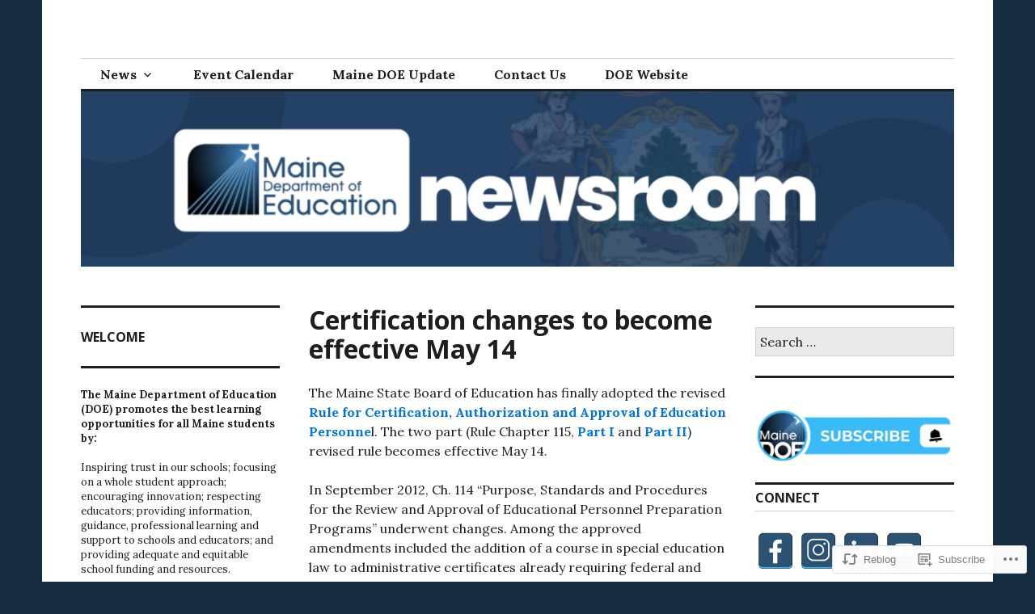

--- FILE ---
content_type: text/html; charset=UTF-8
request_url: https://mainedoenews.net/2014/05/07/certification-changes-to-become-effective-may-14/
body_size: 32053
content:
<!DOCTYPE html>
<html lang="en">
<head>
<meta charset="UTF-8">
<meta name="viewport" content="width=device-width, initial-scale=1">
<link rel="profile" href="http://gmpg.org/xfn/11">
<link rel="pingback" href="https://mainedoenews.net/xmlrpc.php">

<title>Certification changes to become effective May 14 &#8211; Maine DOE Newsroom</title>
<meta name='robots' content='max-image-preview:large' />

<!-- Async WordPress.com Remote Login -->
<script id="wpcom_remote_login_js">
var wpcom_remote_login_extra_auth = '';
function wpcom_remote_login_remove_dom_node_id( element_id ) {
	var dom_node = document.getElementById( element_id );
	if ( dom_node ) { dom_node.parentNode.removeChild( dom_node ); }
}
function wpcom_remote_login_remove_dom_node_classes( class_name ) {
	var dom_nodes = document.querySelectorAll( '.' + class_name );
	for ( var i = 0; i < dom_nodes.length; i++ ) {
		dom_nodes[ i ].parentNode.removeChild( dom_nodes[ i ] );
	}
}
function wpcom_remote_login_final_cleanup() {
	wpcom_remote_login_remove_dom_node_classes( "wpcom_remote_login_msg" );
	wpcom_remote_login_remove_dom_node_id( "wpcom_remote_login_key" );
	wpcom_remote_login_remove_dom_node_id( "wpcom_remote_login_validate" );
	wpcom_remote_login_remove_dom_node_id( "wpcom_remote_login_js" );
	wpcom_remote_login_remove_dom_node_id( "wpcom_request_access_iframe" );
	wpcom_remote_login_remove_dom_node_id( "wpcom_request_access_styles" );
}

// Watch for messages back from the remote login
window.addEventListener( "message", function( e ) {
	if ( e.origin === "https://r-login.wordpress.com" ) {
		var data = {};
		try {
			data = JSON.parse( e.data );
		} catch( e ) {
			wpcom_remote_login_final_cleanup();
			return;
		}

		if ( data.msg === 'LOGIN' ) {
			// Clean up the login check iframe
			wpcom_remote_login_remove_dom_node_id( "wpcom_remote_login_key" );

			var id_regex = new RegExp( /^[0-9]+$/ );
			var token_regex = new RegExp( /^.*|.*|.*$/ );
			if (
				token_regex.test( data.token )
				&& id_regex.test( data.wpcomid )
			) {
				// We have everything we need to ask for a login
				var script = document.createElement( "script" );
				script.setAttribute( "id", "wpcom_remote_login_validate" );
				script.src = '/remote-login.php?wpcom_remote_login=validate'
					+ '&wpcomid=' + data.wpcomid
					+ '&token=' + encodeURIComponent( data.token )
					+ '&host=' + window.location.protocol
					+ '//' + window.location.hostname
					+ '&postid=30024'
					+ '&is_singular=1';
				document.body.appendChild( script );
			}

			return;
		}

		// Safari ITP, not logged in, so redirect
		if ( data.msg === 'LOGIN-REDIRECT' ) {
			window.location = 'https://wordpress.com/log-in?redirect_to=' + window.location.href;
			return;
		}

		// Safari ITP, storage access failed, remove the request
		if ( data.msg === 'LOGIN-REMOVE' ) {
			var css_zap = 'html { -webkit-transition: margin-top 1s; transition: margin-top 1s; } /* 9001 */ html { margin-top: 0 !important; } * html body { margin-top: 0 !important; } @media screen and ( max-width: 782px ) { html { margin-top: 0 !important; } * html body { margin-top: 0 !important; } }';
			var style_zap = document.createElement( 'style' );
			style_zap.type = 'text/css';
			style_zap.appendChild( document.createTextNode( css_zap ) );
			document.body.appendChild( style_zap );

			var e = document.getElementById( 'wpcom_request_access_iframe' );
			e.parentNode.removeChild( e );

			document.cookie = 'wordpress_com_login_access=denied; path=/; max-age=31536000';

			return;
		}

		// Safari ITP
		if ( data.msg === 'REQUEST_ACCESS' ) {
			console.log( 'request access: safari' );

			// Check ITP iframe enable/disable knob
			if ( wpcom_remote_login_extra_auth !== 'safari_itp_iframe' ) {
				return;
			}

			// If we are in a "private window" there is no ITP.
			var private_window = false;
			try {
				var opendb = window.openDatabase( null, null, null, null );
			} catch( e ) {
				private_window = true;
			}

			if ( private_window ) {
				console.log( 'private window' );
				return;
			}

			var iframe = document.createElement( 'iframe' );
			iframe.id = 'wpcom_request_access_iframe';
			iframe.setAttribute( 'scrolling', 'no' );
			iframe.setAttribute( 'sandbox', 'allow-storage-access-by-user-activation allow-scripts allow-same-origin allow-top-navigation-by-user-activation' );
			iframe.src = 'https://r-login.wordpress.com/remote-login.php?wpcom_remote_login=request_access&origin=' + encodeURIComponent( data.origin ) + '&wpcomid=' + encodeURIComponent( data.wpcomid );

			var css = 'html { -webkit-transition: margin-top 1s; transition: margin-top 1s; } /* 9001 */ html { margin-top: 46px !important; } * html body { margin-top: 46px !important; } @media screen and ( max-width: 660px ) { html { margin-top: 71px !important; } * html body { margin-top: 71px !important; } #wpcom_request_access_iframe { display: block; height: 71px !important; } } #wpcom_request_access_iframe { border: 0px; height: 46px; position: fixed; top: 0; left: 0; width: 100%; min-width: 100%; z-index: 99999; background: #23282d; } ';

			var style = document.createElement( 'style' );
			style.type = 'text/css';
			style.id = 'wpcom_request_access_styles';
			style.appendChild( document.createTextNode( css ) );
			document.body.appendChild( style );

			document.body.appendChild( iframe );
		}

		if ( data.msg === 'DONE' ) {
			wpcom_remote_login_final_cleanup();
		}
	}
}, false );

// Inject the remote login iframe after the page has had a chance to load
// more critical resources
window.addEventListener( "DOMContentLoaded", function( e ) {
	var iframe = document.createElement( "iframe" );
	iframe.style.display = "none";
	iframe.setAttribute( "scrolling", "no" );
	iframe.setAttribute( "id", "wpcom_remote_login_key" );
	iframe.src = "https://r-login.wordpress.com/remote-login.php"
		+ "?wpcom_remote_login=key"
		+ "&origin=aHR0cHM6Ly9tYWluZWRvZW5ld3MubmV0"
		+ "&wpcomid=21507034"
		+ "&time=" + Math.floor( Date.now() / 1000 );
	document.body.appendChild( iframe );
}, false );
</script>
<link rel='dns-prefetch' href='//s0.wp.com' />
<link rel='dns-prefetch' href='//fonts-api.wp.com' />
<link rel="alternate" type="application/rss+xml" title="Maine DOE Newsroom &raquo; Feed" href="https://mainedoenews.net/feed/" />
<link rel="alternate" type="application/rss+xml" title="Maine DOE Newsroom &raquo; Comments Feed" href="https://mainedoenews.net/comments/feed/" />
	<script type="text/javascript">
		/* <![CDATA[ */
		function addLoadEvent(func) {
			var oldonload = window.onload;
			if (typeof window.onload != 'function') {
				window.onload = func;
			} else {
				window.onload = function () {
					oldonload();
					func();
				}
			}
		}
		/* ]]> */
	</script>
	<link crossorigin='anonymous' rel='stylesheet' id='all-css-0-1' href='/_static/??-eJxtzEkKgDAMQNELWYNjcSGeRdog1Q7BpHh9UQRBXD74fDhImRQFo0DIinxeXGRYUWg222PgHCEkmz0y7OhnQasosXxUGuYC/o/ebfh+b135FMZKd02th77t1hMpiDR+&cssminify=yes' type='text/css' media='all' />
<style id='wp-emoji-styles-inline-css'>

	img.wp-smiley, img.emoji {
		display: inline !important;
		border: none !important;
		box-shadow: none !important;
		height: 1em !important;
		width: 1em !important;
		margin: 0 0.07em !important;
		vertical-align: -0.1em !important;
		background: none !important;
		padding: 0 !important;
	}
/*# sourceURL=wp-emoji-styles-inline-css */
</style>
<link crossorigin='anonymous' rel='stylesheet' id='all-css-2-1' href='/wp-content/plugins/gutenberg-core/v22.2.0/build/styles/block-library/style.css?m=1764855221i&cssminify=yes' type='text/css' media='all' />
<style id='wp-block-library-inline-css'>
.has-text-align-justify {
	text-align:justify;
}
.has-text-align-justify{text-align:justify;}

/*# sourceURL=wp-block-library-inline-css */
</style><style id='wp-block-group-inline-css'>
.wp-block-group{box-sizing:border-box}:where(.wp-block-group.wp-block-group-is-layout-constrained){position:relative}
/*# sourceURL=/wp-content/plugins/gutenberg-core/v22.2.0/build/styles/block-library/group/style.css */
</style>
<style id='wp-block-paragraph-inline-css'>
.is-small-text{font-size:.875em}.is-regular-text{font-size:1em}.is-large-text{font-size:2.25em}.is-larger-text{font-size:3em}.has-drop-cap:not(:focus):first-letter{float:left;font-size:8.4em;font-style:normal;font-weight:100;line-height:.68;margin:.05em .1em 0 0;text-transform:uppercase}body.rtl .has-drop-cap:not(:focus):first-letter{float:none;margin-left:.1em}p.has-drop-cap.has-background{overflow:hidden}:root :where(p.has-background){padding:1.25em 2.375em}:where(p.has-text-color:not(.has-link-color)) a{color:inherit}p.has-text-align-left[style*="writing-mode:vertical-lr"],p.has-text-align-right[style*="writing-mode:vertical-rl"]{rotate:180deg}
/*# sourceURL=/wp-content/plugins/gutenberg-core/v22.2.0/build/styles/block-library/paragraph/style.css */
</style>
<style id='wp-block-categories-inline-css'>
.wp-block-categories{box-sizing:border-box}.wp-block-categories.alignleft{margin-right:2em}.wp-block-categories.alignright{margin-left:2em}.wp-block-categories.wp-block-categories-dropdown.aligncenter{text-align:center}.wp-block-categories .wp-block-categories__label{display:block;width:100%}
/*# sourceURL=/wp-content/plugins/gutenberg-core/v22.2.0/build/styles/block-library/categories/style.css */
</style>
<style id='wp-block-heading-inline-css'>
h1:where(.wp-block-heading).has-background,h2:where(.wp-block-heading).has-background,h3:where(.wp-block-heading).has-background,h4:where(.wp-block-heading).has-background,h5:where(.wp-block-heading).has-background,h6:where(.wp-block-heading).has-background{padding:1.25em 2.375em}h1.has-text-align-left[style*=writing-mode]:where([style*=vertical-lr]),h1.has-text-align-right[style*=writing-mode]:where([style*=vertical-rl]),h2.has-text-align-left[style*=writing-mode]:where([style*=vertical-lr]),h2.has-text-align-right[style*=writing-mode]:where([style*=vertical-rl]),h3.has-text-align-left[style*=writing-mode]:where([style*=vertical-lr]),h3.has-text-align-right[style*=writing-mode]:where([style*=vertical-rl]),h4.has-text-align-left[style*=writing-mode]:where([style*=vertical-lr]),h4.has-text-align-right[style*=writing-mode]:where([style*=vertical-rl]),h5.has-text-align-left[style*=writing-mode]:where([style*=vertical-lr]),h5.has-text-align-right[style*=writing-mode]:where([style*=vertical-rl]),h6.has-text-align-left[style*=writing-mode]:where([style*=vertical-lr]),h6.has-text-align-right[style*=writing-mode]:where([style*=vertical-rl]){rotate:180deg}
/*# sourceURL=/wp-content/plugins/gutenberg-core/v22.2.0/build/styles/block-library/heading/style.css */
</style>
<style id='wp-block-image-inline-css'>
.wp-block-image>a,.wp-block-image>figure>a{display:inline-block}.wp-block-image img{box-sizing:border-box;height:auto;max-width:100%;vertical-align:bottom}@media not (prefers-reduced-motion){.wp-block-image img.hide{visibility:hidden}.wp-block-image img.show{animation:show-content-image .4s}}.wp-block-image[style*=border-radius] img,.wp-block-image[style*=border-radius]>a{border-radius:inherit}.wp-block-image.has-custom-border img{box-sizing:border-box}.wp-block-image.aligncenter{text-align:center}.wp-block-image.alignfull>a,.wp-block-image.alignwide>a{width:100%}.wp-block-image.alignfull img,.wp-block-image.alignwide img{height:auto;width:100%}.wp-block-image .aligncenter,.wp-block-image .alignleft,.wp-block-image .alignright,.wp-block-image.aligncenter,.wp-block-image.alignleft,.wp-block-image.alignright{display:table}.wp-block-image .aligncenter>figcaption,.wp-block-image .alignleft>figcaption,.wp-block-image .alignright>figcaption,.wp-block-image.aligncenter>figcaption,.wp-block-image.alignleft>figcaption,.wp-block-image.alignright>figcaption{caption-side:bottom;display:table-caption}.wp-block-image .alignleft{float:left;margin:.5em 1em .5em 0}.wp-block-image .alignright{float:right;margin:.5em 0 .5em 1em}.wp-block-image .aligncenter{margin-left:auto;margin-right:auto}.wp-block-image :where(figcaption){margin-bottom:1em;margin-top:.5em}.wp-block-image.is-style-circle-mask img{border-radius:9999px}@supports ((-webkit-mask-image:none) or (mask-image:none)) or (-webkit-mask-image:none){.wp-block-image.is-style-circle-mask img{border-radius:0;-webkit-mask-image:url('data:image/svg+xml;utf8,<svg viewBox="0 0 100 100" xmlns="http://www.w3.org/2000/svg"><circle cx="50" cy="50" r="50"/></svg>');mask-image:url('data:image/svg+xml;utf8,<svg viewBox="0 0 100 100" xmlns="http://www.w3.org/2000/svg"><circle cx="50" cy="50" r="50"/></svg>');mask-mode:alpha;-webkit-mask-position:center;mask-position:center;-webkit-mask-repeat:no-repeat;mask-repeat:no-repeat;-webkit-mask-size:contain;mask-size:contain}}:root :where(.wp-block-image.is-style-rounded img,.wp-block-image .is-style-rounded img){border-radius:9999px}.wp-block-image figure{margin:0}.wp-lightbox-container{display:flex;flex-direction:column;position:relative}.wp-lightbox-container img{cursor:zoom-in}.wp-lightbox-container img:hover+button{opacity:1}.wp-lightbox-container button{align-items:center;backdrop-filter:blur(16px) saturate(180%);background-color:#5a5a5a40;border:none;border-radius:4px;cursor:zoom-in;display:flex;height:20px;justify-content:center;opacity:0;padding:0;position:absolute;right:16px;text-align:center;top:16px;width:20px;z-index:100}@media not (prefers-reduced-motion){.wp-lightbox-container button{transition:opacity .2s ease}}.wp-lightbox-container button:focus-visible{outline:3px auto #5a5a5a40;outline:3px auto -webkit-focus-ring-color;outline-offset:3px}.wp-lightbox-container button:hover{cursor:pointer;opacity:1}.wp-lightbox-container button:focus{opacity:1}.wp-lightbox-container button:focus,.wp-lightbox-container button:hover,.wp-lightbox-container button:not(:hover):not(:active):not(.has-background){background-color:#5a5a5a40;border:none}.wp-lightbox-overlay{box-sizing:border-box;cursor:zoom-out;height:100vh;left:0;overflow:hidden;position:fixed;top:0;visibility:hidden;width:100%;z-index:100000}.wp-lightbox-overlay .close-button{align-items:center;cursor:pointer;display:flex;justify-content:center;min-height:40px;min-width:40px;padding:0;position:absolute;right:calc(env(safe-area-inset-right) + 16px);top:calc(env(safe-area-inset-top) + 16px);z-index:5000000}.wp-lightbox-overlay .close-button:focus,.wp-lightbox-overlay .close-button:hover,.wp-lightbox-overlay .close-button:not(:hover):not(:active):not(.has-background){background:none;border:none}.wp-lightbox-overlay .lightbox-image-container{height:var(--wp--lightbox-container-height);left:50%;overflow:hidden;position:absolute;top:50%;transform:translate(-50%,-50%);transform-origin:top left;width:var(--wp--lightbox-container-width);z-index:9999999999}.wp-lightbox-overlay .wp-block-image{align-items:center;box-sizing:border-box;display:flex;height:100%;justify-content:center;margin:0;position:relative;transform-origin:0 0;width:100%;z-index:3000000}.wp-lightbox-overlay .wp-block-image img{height:var(--wp--lightbox-image-height);min-height:var(--wp--lightbox-image-height);min-width:var(--wp--lightbox-image-width);width:var(--wp--lightbox-image-width)}.wp-lightbox-overlay .wp-block-image figcaption{display:none}.wp-lightbox-overlay button{background:none;border:none}.wp-lightbox-overlay .scrim{background-color:#fff;height:100%;opacity:.9;position:absolute;width:100%;z-index:2000000}.wp-lightbox-overlay.active{visibility:visible}@media not (prefers-reduced-motion){.wp-lightbox-overlay.active{animation:turn-on-visibility .25s both}.wp-lightbox-overlay.active img{animation:turn-on-visibility .35s both}.wp-lightbox-overlay.show-closing-animation:not(.active){animation:turn-off-visibility .35s both}.wp-lightbox-overlay.show-closing-animation:not(.active) img{animation:turn-off-visibility .25s both}.wp-lightbox-overlay.zoom.active{animation:none;opacity:1;visibility:visible}.wp-lightbox-overlay.zoom.active .lightbox-image-container{animation:lightbox-zoom-in .4s}.wp-lightbox-overlay.zoom.active .lightbox-image-container img{animation:none}.wp-lightbox-overlay.zoom.active .scrim{animation:turn-on-visibility .4s forwards}.wp-lightbox-overlay.zoom.show-closing-animation:not(.active){animation:none}.wp-lightbox-overlay.zoom.show-closing-animation:not(.active) .lightbox-image-container{animation:lightbox-zoom-out .4s}.wp-lightbox-overlay.zoom.show-closing-animation:not(.active) .lightbox-image-container img{animation:none}.wp-lightbox-overlay.zoom.show-closing-animation:not(.active) .scrim{animation:turn-off-visibility .4s forwards}}@keyframes show-content-image{0%{visibility:hidden}99%{visibility:hidden}to{visibility:visible}}@keyframes turn-on-visibility{0%{opacity:0}to{opacity:1}}@keyframes turn-off-visibility{0%{opacity:1;visibility:visible}99%{opacity:0;visibility:visible}to{opacity:0;visibility:hidden}}@keyframes lightbox-zoom-in{0%{transform:translate(calc((-100vw + var(--wp--lightbox-scrollbar-width))/2 + var(--wp--lightbox-initial-left-position)),calc(-50vh + var(--wp--lightbox-initial-top-position))) scale(var(--wp--lightbox-scale))}to{transform:translate(-50%,-50%) scale(1)}}@keyframes lightbox-zoom-out{0%{transform:translate(-50%,-50%) scale(1);visibility:visible}99%{visibility:visible}to{transform:translate(calc((-100vw + var(--wp--lightbox-scrollbar-width))/2 + var(--wp--lightbox-initial-left-position)),calc(-50vh + var(--wp--lightbox-initial-top-position))) scale(var(--wp--lightbox-scale));visibility:hidden}}
/*# sourceURL=/wp-content/plugins/gutenberg-core/v22.2.0/build/styles/block-library/image/style.css */
</style>
<style id='global-styles-inline-css'>
:root{--wp--preset--aspect-ratio--square: 1;--wp--preset--aspect-ratio--4-3: 4/3;--wp--preset--aspect-ratio--3-4: 3/4;--wp--preset--aspect-ratio--3-2: 3/2;--wp--preset--aspect-ratio--2-3: 2/3;--wp--preset--aspect-ratio--16-9: 16/9;--wp--preset--aspect-ratio--9-16: 9/16;--wp--preset--color--black: #000000;--wp--preset--color--cyan-bluish-gray: #abb8c3;--wp--preset--color--white: #ffffff;--wp--preset--color--pale-pink: #f78da7;--wp--preset--color--vivid-red: #cf2e2e;--wp--preset--color--luminous-vivid-orange: #ff6900;--wp--preset--color--luminous-vivid-amber: #fcb900;--wp--preset--color--light-green-cyan: #7bdcb5;--wp--preset--color--vivid-green-cyan: #00d084;--wp--preset--color--pale-cyan-blue: #8ed1fc;--wp--preset--color--vivid-cyan-blue: #0693e3;--wp--preset--color--vivid-purple: #9b51e0;--wp--preset--gradient--vivid-cyan-blue-to-vivid-purple: linear-gradient(135deg,rgb(6,147,227) 0%,rgb(155,81,224) 100%);--wp--preset--gradient--light-green-cyan-to-vivid-green-cyan: linear-gradient(135deg,rgb(122,220,180) 0%,rgb(0,208,130) 100%);--wp--preset--gradient--luminous-vivid-amber-to-luminous-vivid-orange: linear-gradient(135deg,rgb(252,185,0) 0%,rgb(255,105,0) 100%);--wp--preset--gradient--luminous-vivid-orange-to-vivid-red: linear-gradient(135deg,rgb(255,105,0) 0%,rgb(207,46,46) 100%);--wp--preset--gradient--very-light-gray-to-cyan-bluish-gray: linear-gradient(135deg,rgb(238,238,238) 0%,rgb(169,184,195) 100%);--wp--preset--gradient--cool-to-warm-spectrum: linear-gradient(135deg,rgb(74,234,220) 0%,rgb(151,120,209) 20%,rgb(207,42,186) 40%,rgb(238,44,130) 60%,rgb(251,105,98) 80%,rgb(254,248,76) 100%);--wp--preset--gradient--blush-light-purple: linear-gradient(135deg,rgb(255,206,236) 0%,rgb(152,150,240) 100%);--wp--preset--gradient--blush-bordeaux: linear-gradient(135deg,rgb(254,205,165) 0%,rgb(254,45,45) 50%,rgb(107,0,62) 100%);--wp--preset--gradient--luminous-dusk: linear-gradient(135deg,rgb(255,203,112) 0%,rgb(199,81,192) 50%,rgb(65,88,208) 100%);--wp--preset--gradient--pale-ocean: linear-gradient(135deg,rgb(255,245,203) 0%,rgb(182,227,212) 50%,rgb(51,167,181) 100%);--wp--preset--gradient--electric-grass: linear-gradient(135deg,rgb(202,248,128) 0%,rgb(113,206,126) 100%);--wp--preset--gradient--midnight: linear-gradient(135deg,rgb(2,3,129) 0%,rgb(40,116,252) 100%);--wp--preset--font-size--small: 13px;--wp--preset--font-size--medium: 20px;--wp--preset--font-size--large: 36px;--wp--preset--font-size--x-large: 42px;--wp--preset--font-family--albert-sans: 'Albert Sans', sans-serif;--wp--preset--font-family--alegreya: Alegreya, serif;--wp--preset--font-family--arvo: Arvo, serif;--wp--preset--font-family--bodoni-moda: 'Bodoni Moda', serif;--wp--preset--font-family--bricolage-grotesque: 'Bricolage Grotesque', sans-serif;--wp--preset--font-family--cabin: Cabin, sans-serif;--wp--preset--font-family--chivo: Chivo, sans-serif;--wp--preset--font-family--commissioner: Commissioner, sans-serif;--wp--preset--font-family--cormorant: Cormorant, serif;--wp--preset--font-family--courier-prime: 'Courier Prime', monospace;--wp--preset--font-family--crimson-pro: 'Crimson Pro', serif;--wp--preset--font-family--dm-mono: 'DM Mono', monospace;--wp--preset--font-family--dm-sans: 'DM Sans', sans-serif;--wp--preset--font-family--dm-serif-display: 'DM Serif Display', serif;--wp--preset--font-family--domine: Domine, serif;--wp--preset--font-family--eb-garamond: 'EB Garamond', serif;--wp--preset--font-family--epilogue: Epilogue, sans-serif;--wp--preset--font-family--fahkwang: Fahkwang, sans-serif;--wp--preset--font-family--figtree: Figtree, sans-serif;--wp--preset--font-family--fira-sans: 'Fira Sans', sans-serif;--wp--preset--font-family--fjalla-one: 'Fjalla One', sans-serif;--wp--preset--font-family--fraunces: Fraunces, serif;--wp--preset--font-family--gabarito: Gabarito, system-ui;--wp--preset--font-family--ibm-plex-mono: 'IBM Plex Mono', monospace;--wp--preset--font-family--ibm-plex-sans: 'IBM Plex Sans', sans-serif;--wp--preset--font-family--ibarra-real-nova: 'Ibarra Real Nova', serif;--wp--preset--font-family--instrument-serif: 'Instrument Serif', serif;--wp--preset--font-family--inter: Inter, sans-serif;--wp--preset--font-family--josefin-sans: 'Josefin Sans', sans-serif;--wp--preset--font-family--jost: Jost, sans-serif;--wp--preset--font-family--libre-baskerville: 'Libre Baskerville', serif;--wp--preset--font-family--libre-franklin: 'Libre Franklin', sans-serif;--wp--preset--font-family--literata: Literata, serif;--wp--preset--font-family--lora: Lora, serif;--wp--preset--font-family--merriweather: Merriweather, serif;--wp--preset--font-family--montserrat: Montserrat, sans-serif;--wp--preset--font-family--newsreader: Newsreader, serif;--wp--preset--font-family--noto-sans-mono: 'Noto Sans Mono', sans-serif;--wp--preset--font-family--nunito: Nunito, sans-serif;--wp--preset--font-family--open-sans: 'Open Sans', sans-serif;--wp--preset--font-family--overpass: Overpass, sans-serif;--wp--preset--font-family--pt-serif: 'PT Serif', serif;--wp--preset--font-family--petrona: Petrona, serif;--wp--preset--font-family--piazzolla: Piazzolla, serif;--wp--preset--font-family--playfair-display: 'Playfair Display', serif;--wp--preset--font-family--plus-jakarta-sans: 'Plus Jakarta Sans', sans-serif;--wp--preset--font-family--poppins: Poppins, sans-serif;--wp--preset--font-family--raleway: Raleway, sans-serif;--wp--preset--font-family--roboto: Roboto, sans-serif;--wp--preset--font-family--roboto-slab: 'Roboto Slab', serif;--wp--preset--font-family--rubik: Rubik, sans-serif;--wp--preset--font-family--rufina: Rufina, serif;--wp--preset--font-family--sora: Sora, sans-serif;--wp--preset--font-family--source-sans-3: 'Source Sans 3', sans-serif;--wp--preset--font-family--source-serif-4: 'Source Serif 4', serif;--wp--preset--font-family--space-mono: 'Space Mono', monospace;--wp--preset--font-family--syne: Syne, sans-serif;--wp--preset--font-family--texturina: Texturina, serif;--wp--preset--font-family--urbanist: Urbanist, sans-serif;--wp--preset--font-family--work-sans: 'Work Sans', sans-serif;--wp--preset--spacing--20: 0.44rem;--wp--preset--spacing--30: 0.67rem;--wp--preset--spacing--40: 1rem;--wp--preset--spacing--50: 1.5rem;--wp--preset--spacing--60: 2.25rem;--wp--preset--spacing--70: 3.38rem;--wp--preset--spacing--80: 5.06rem;--wp--preset--shadow--natural: 6px 6px 9px rgba(0, 0, 0, 0.2);--wp--preset--shadow--deep: 12px 12px 50px rgba(0, 0, 0, 0.4);--wp--preset--shadow--sharp: 6px 6px 0px rgba(0, 0, 0, 0.2);--wp--preset--shadow--outlined: 6px 6px 0px -3px rgb(255, 255, 255), 6px 6px rgb(0, 0, 0);--wp--preset--shadow--crisp: 6px 6px 0px rgb(0, 0, 0);}:where(.is-layout-flex){gap: 0.5em;}:where(.is-layout-grid){gap: 0.5em;}body .is-layout-flex{display: flex;}.is-layout-flex{flex-wrap: wrap;align-items: center;}.is-layout-flex > :is(*, div){margin: 0;}body .is-layout-grid{display: grid;}.is-layout-grid > :is(*, div){margin: 0;}:where(.wp-block-columns.is-layout-flex){gap: 2em;}:where(.wp-block-columns.is-layout-grid){gap: 2em;}:where(.wp-block-post-template.is-layout-flex){gap: 1.25em;}:where(.wp-block-post-template.is-layout-grid){gap: 1.25em;}.has-black-color{color: var(--wp--preset--color--black) !important;}.has-cyan-bluish-gray-color{color: var(--wp--preset--color--cyan-bluish-gray) !important;}.has-white-color{color: var(--wp--preset--color--white) !important;}.has-pale-pink-color{color: var(--wp--preset--color--pale-pink) !important;}.has-vivid-red-color{color: var(--wp--preset--color--vivid-red) !important;}.has-luminous-vivid-orange-color{color: var(--wp--preset--color--luminous-vivid-orange) !important;}.has-luminous-vivid-amber-color{color: var(--wp--preset--color--luminous-vivid-amber) !important;}.has-light-green-cyan-color{color: var(--wp--preset--color--light-green-cyan) !important;}.has-vivid-green-cyan-color{color: var(--wp--preset--color--vivid-green-cyan) !important;}.has-pale-cyan-blue-color{color: var(--wp--preset--color--pale-cyan-blue) !important;}.has-vivid-cyan-blue-color{color: var(--wp--preset--color--vivid-cyan-blue) !important;}.has-vivid-purple-color{color: var(--wp--preset--color--vivid-purple) !important;}.has-black-background-color{background-color: var(--wp--preset--color--black) !important;}.has-cyan-bluish-gray-background-color{background-color: var(--wp--preset--color--cyan-bluish-gray) !important;}.has-white-background-color{background-color: var(--wp--preset--color--white) !important;}.has-pale-pink-background-color{background-color: var(--wp--preset--color--pale-pink) !important;}.has-vivid-red-background-color{background-color: var(--wp--preset--color--vivid-red) !important;}.has-luminous-vivid-orange-background-color{background-color: var(--wp--preset--color--luminous-vivid-orange) !important;}.has-luminous-vivid-amber-background-color{background-color: var(--wp--preset--color--luminous-vivid-amber) !important;}.has-light-green-cyan-background-color{background-color: var(--wp--preset--color--light-green-cyan) !important;}.has-vivid-green-cyan-background-color{background-color: var(--wp--preset--color--vivid-green-cyan) !important;}.has-pale-cyan-blue-background-color{background-color: var(--wp--preset--color--pale-cyan-blue) !important;}.has-vivid-cyan-blue-background-color{background-color: var(--wp--preset--color--vivid-cyan-blue) !important;}.has-vivid-purple-background-color{background-color: var(--wp--preset--color--vivid-purple) !important;}.has-black-border-color{border-color: var(--wp--preset--color--black) !important;}.has-cyan-bluish-gray-border-color{border-color: var(--wp--preset--color--cyan-bluish-gray) !important;}.has-white-border-color{border-color: var(--wp--preset--color--white) !important;}.has-pale-pink-border-color{border-color: var(--wp--preset--color--pale-pink) !important;}.has-vivid-red-border-color{border-color: var(--wp--preset--color--vivid-red) !important;}.has-luminous-vivid-orange-border-color{border-color: var(--wp--preset--color--luminous-vivid-orange) !important;}.has-luminous-vivid-amber-border-color{border-color: var(--wp--preset--color--luminous-vivid-amber) !important;}.has-light-green-cyan-border-color{border-color: var(--wp--preset--color--light-green-cyan) !important;}.has-vivid-green-cyan-border-color{border-color: var(--wp--preset--color--vivid-green-cyan) !important;}.has-pale-cyan-blue-border-color{border-color: var(--wp--preset--color--pale-cyan-blue) !important;}.has-vivid-cyan-blue-border-color{border-color: var(--wp--preset--color--vivid-cyan-blue) !important;}.has-vivid-purple-border-color{border-color: var(--wp--preset--color--vivid-purple) !important;}.has-vivid-cyan-blue-to-vivid-purple-gradient-background{background: var(--wp--preset--gradient--vivid-cyan-blue-to-vivid-purple) !important;}.has-light-green-cyan-to-vivid-green-cyan-gradient-background{background: var(--wp--preset--gradient--light-green-cyan-to-vivid-green-cyan) !important;}.has-luminous-vivid-amber-to-luminous-vivid-orange-gradient-background{background: var(--wp--preset--gradient--luminous-vivid-amber-to-luminous-vivid-orange) !important;}.has-luminous-vivid-orange-to-vivid-red-gradient-background{background: var(--wp--preset--gradient--luminous-vivid-orange-to-vivid-red) !important;}.has-very-light-gray-to-cyan-bluish-gray-gradient-background{background: var(--wp--preset--gradient--very-light-gray-to-cyan-bluish-gray) !important;}.has-cool-to-warm-spectrum-gradient-background{background: var(--wp--preset--gradient--cool-to-warm-spectrum) !important;}.has-blush-light-purple-gradient-background{background: var(--wp--preset--gradient--blush-light-purple) !important;}.has-blush-bordeaux-gradient-background{background: var(--wp--preset--gradient--blush-bordeaux) !important;}.has-luminous-dusk-gradient-background{background: var(--wp--preset--gradient--luminous-dusk) !important;}.has-pale-ocean-gradient-background{background: var(--wp--preset--gradient--pale-ocean) !important;}.has-electric-grass-gradient-background{background: var(--wp--preset--gradient--electric-grass) !important;}.has-midnight-gradient-background{background: var(--wp--preset--gradient--midnight) !important;}.has-small-font-size{font-size: var(--wp--preset--font-size--small) !important;}.has-medium-font-size{font-size: var(--wp--preset--font-size--medium) !important;}.has-large-font-size{font-size: var(--wp--preset--font-size--large) !important;}.has-x-large-font-size{font-size: var(--wp--preset--font-size--x-large) !important;}.has-albert-sans-font-family{font-family: var(--wp--preset--font-family--albert-sans) !important;}.has-alegreya-font-family{font-family: var(--wp--preset--font-family--alegreya) !important;}.has-arvo-font-family{font-family: var(--wp--preset--font-family--arvo) !important;}.has-bodoni-moda-font-family{font-family: var(--wp--preset--font-family--bodoni-moda) !important;}.has-bricolage-grotesque-font-family{font-family: var(--wp--preset--font-family--bricolage-grotesque) !important;}.has-cabin-font-family{font-family: var(--wp--preset--font-family--cabin) !important;}.has-chivo-font-family{font-family: var(--wp--preset--font-family--chivo) !important;}.has-commissioner-font-family{font-family: var(--wp--preset--font-family--commissioner) !important;}.has-cormorant-font-family{font-family: var(--wp--preset--font-family--cormorant) !important;}.has-courier-prime-font-family{font-family: var(--wp--preset--font-family--courier-prime) !important;}.has-crimson-pro-font-family{font-family: var(--wp--preset--font-family--crimson-pro) !important;}.has-dm-mono-font-family{font-family: var(--wp--preset--font-family--dm-mono) !important;}.has-dm-sans-font-family{font-family: var(--wp--preset--font-family--dm-sans) !important;}.has-dm-serif-display-font-family{font-family: var(--wp--preset--font-family--dm-serif-display) !important;}.has-domine-font-family{font-family: var(--wp--preset--font-family--domine) !important;}.has-eb-garamond-font-family{font-family: var(--wp--preset--font-family--eb-garamond) !important;}.has-epilogue-font-family{font-family: var(--wp--preset--font-family--epilogue) !important;}.has-fahkwang-font-family{font-family: var(--wp--preset--font-family--fahkwang) !important;}.has-figtree-font-family{font-family: var(--wp--preset--font-family--figtree) !important;}.has-fira-sans-font-family{font-family: var(--wp--preset--font-family--fira-sans) !important;}.has-fjalla-one-font-family{font-family: var(--wp--preset--font-family--fjalla-one) !important;}.has-fraunces-font-family{font-family: var(--wp--preset--font-family--fraunces) !important;}.has-gabarito-font-family{font-family: var(--wp--preset--font-family--gabarito) !important;}.has-ibm-plex-mono-font-family{font-family: var(--wp--preset--font-family--ibm-plex-mono) !important;}.has-ibm-plex-sans-font-family{font-family: var(--wp--preset--font-family--ibm-plex-sans) !important;}.has-ibarra-real-nova-font-family{font-family: var(--wp--preset--font-family--ibarra-real-nova) !important;}.has-instrument-serif-font-family{font-family: var(--wp--preset--font-family--instrument-serif) !important;}.has-inter-font-family{font-family: var(--wp--preset--font-family--inter) !important;}.has-josefin-sans-font-family{font-family: var(--wp--preset--font-family--josefin-sans) !important;}.has-jost-font-family{font-family: var(--wp--preset--font-family--jost) !important;}.has-libre-baskerville-font-family{font-family: var(--wp--preset--font-family--libre-baskerville) !important;}.has-libre-franklin-font-family{font-family: var(--wp--preset--font-family--libre-franklin) !important;}.has-literata-font-family{font-family: var(--wp--preset--font-family--literata) !important;}.has-lora-font-family{font-family: var(--wp--preset--font-family--lora) !important;}.has-merriweather-font-family{font-family: var(--wp--preset--font-family--merriweather) !important;}.has-montserrat-font-family{font-family: var(--wp--preset--font-family--montserrat) !important;}.has-newsreader-font-family{font-family: var(--wp--preset--font-family--newsreader) !important;}.has-noto-sans-mono-font-family{font-family: var(--wp--preset--font-family--noto-sans-mono) !important;}.has-nunito-font-family{font-family: var(--wp--preset--font-family--nunito) !important;}.has-open-sans-font-family{font-family: var(--wp--preset--font-family--open-sans) !important;}.has-overpass-font-family{font-family: var(--wp--preset--font-family--overpass) !important;}.has-pt-serif-font-family{font-family: var(--wp--preset--font-family--pt-serif) !important;}.has-petrona-font-family{font-family: var(--wp--preset--font-family--petrona) !important;}.has-piazzolla-font-family{font-family: var(--wp--preset--font-family--piazzolla) !important;}.has-playfair-display-font-family{font-family: var(--wp--preset--font-family--playfair-display) !important;}.has-plus-jakarta-sans-font-family{font-family: var(--wp--preset--font-family--plus-jakarta-sans) !important;}.has-poppins-font-family{font-family: var(--wp--preset--font-family--poppins) !important;}.has-raleway-font-family{font-family: var(--wp--preset--font-family--raleway) !important;}.has-roboto-font-family{font-family: var(--wp--preset--font-family--roboto) !important;}.has-roboto-slab-font-family{font-family: var(--wp--preset--font-family--roboto-slab) !important;}.has-rubik-font-family{font-family: var(--wp--preset--font-family--rubik) !important;}.has-rufina-font-family{font-family: var(--wp--preset--font-family--rufina) !important;}.has-sora-font-family{font-family: var(--wp--preset--font-family--sora) !important;}.has-source-sans-3-font-family{font-family: var(--wp--preset--font-family--source-sans-3) !important;}.has-source-serif-4-font-family{font-family: var(--wp--preset--font-family--source-serif-4) !important;}.has-space-mono-font-family{font-family: var(--wp--preset--font-family--space-mono) !important;}.has-syne-font-family{font-family: var(--wp--preset--font-family--syne) !important;}.has-texturina-font-family{font-family: var(--wp--preset--font-family--texturina) !important;}.has-urbanist-font-family{font-family: var(--wp--preset--font-family--urbanist) !important;}.has-work-sans-font-family{font-family: var(--wp--preset--font-family--work-sans) !important;}
/*# sourceURL=global-styles-inline-css */
</style>

<style id='classic-theme-styles-inline-css'>
/*! This file is auto-generated */
.wp-block-button__link{color:#fff;background-color:#32373c;border-radius:9999px;box-shadow:none;text-decoration:none;padding:calc(.667em + 2px) calc(1.333em + 2px);font-size:1.125em}.wp-block-file__button{background:#32373c;color:#fff;text-decoration:none}
/*# sourceURL=/wp-includes/css/classic-themes.min.css */
</style>
<link crossorigin='anonymous' rel='stylesheet' id='all-css-4-1' href='/_static/??-eJx9jc0KwkAMhF/IGPypxYP4KLLdhrq12YZNlvr4RtBb6WWYCfNlcBGIczbKhlxBpjqkrBjnQn5nCYbeYOpToInYa/uousN1bEn9QOa4/j0YvbcR8RnoOimkCq6cKoM9fUu3uJFMQnz9MmrN+Eg54kCZSnJA1+33551vh7Y5Hdvr5dyMHwzqYTY=&cssminify=yes' type='text/css' media='all' />
<link rel='stylesheet' id='colinear-open-sans-lora-css' href='https://fonts-api.wp.com/css?family=Open+Sans%3A400%2C700%2C400italic%2C700italic%7CLora%3A400%2C700%2C400italic%2C700italic&#038;subset=latin%2Clatin-ext&#038;ver=6.9-RC2-61304' media='all' />
<link rel='stylesheet' id='colinear-inconsolata-css' href='https://fonts-api.wp.com/css?family=Inconsolata%3A400%2C+700&#038;subset=latin%2Clatin-ext&#038;ver=6.9-RC2-61304' media='all' />
<link crossorigin='anonymous' rel='stylesheet' id='all-css-8-1' href='/_static/??/wp-content/themes/pub/colinear/style.css,/wp-content/themes/pub/colinear/inc/style-wpcom.css?m=1741693326j&cssminify=yes' type='text/css' media='all' />
<style id='jetpack_facebook_likebox-inline-css'>
.widget_facebook_likebox {
	overflow: hidden;
}

/*# sourceURL=/wp-content/mu-plugins/jetpack-plugin/sun/modules/widgets/facebook-likebox/style.css */
</style>
<link crossorigin='anonymous' rel='stylesheet' id='all-css-10-1' href='/_static/??-eJzTLy/QTc7PK0nNK9HPLdUtyClNz8wr1i9KTcrJTwcy0/WTi5G5ekCujj52Temp+bo5+cmJJZn5eSgc3bScxMwikFb7XFtDE1NLExMLc0OTLACohS2q&cssminify=yes' type='text/css' media='all' />
<link crossorigin='anonymous' rel='stylesheet' id='print-css-11-1' href='/wp-content/mu-plugins/global-print/global-print.css?m=1465851035i&cssminify=yes' type='text/css' media='print' />
<style id='jetpack-global-styles-frontend-style-inline-css'>
:root { --font-headings: unset; --font-base: unset; --font-headings-default: -apple-system,BlinkMacSystemFont,"Segoe UI",Roboto,Oxygen-Sans,Ubuntu,Cantarell,"Helvetica Neue",sans-serif; --font-base-default: -apple-system,BlinkMacSystemFont,"Segoe UI",Roboto,Oxygen-Sans,Ubuntu,Cantarell,"Helvetica Neue",sans-serif;}
/*# sourceURL=jetpack-global-styles-frontend-style-inline-css */
</style>
<link crossorigin='anonymous' rel='stylesheet' id='all-css-14-1' href='/_static/??-eJyNjcsKAjEMRX/IGtQZBxfip0hMS9sxTYppGfx7H7gRN+7ugcs5sFRHKi1Ig9Jd5R6zGMyhVaTrh8G6QFHfORhYwlvw6P39PbPENZmt4G/ROQuBKWVkxxrVvuBH1lIoz2waILJekF+HUzlupnG3nQ77YZwfuRJIaQ==&cssminify=yes' type='text/css' media='all' />
<script type="text/javascript" id="jetpack_related-posts-js-extra">
/* <![CDATA[ */
var related_posts_js_options = {"post_heading":"h4"};
//# sourceURL=jetpack_related-posts-js-extra
/* ]]> */
</script>
<script type="text/javascript" id="wpcom-actionbar-placeholder-js-extra">
/* <![CDATA[ */
var actionbardata = {"siteID":"21507034","postID":"30024","siteURL":"https://mainedoenews.net","xhrURL":"https://mainedoenews.net/wp-admin/admin-ajax.php","nonce":"bdae942ed4","isLoggedIn":"","statusMessage":"","subsEmailDefault":"instantly","proxyScriptUrl":"https://s0.wp.com/wp-content/js/wpcom-proxy-request.js?m=1513050504i&amp;ver=20211021","shortlink":"https://wp.me/p1seXE-7Og","i18n":{"followedText":"New posts from this site will now appear in your \u003Ca href=\"https://wordpress.com/reader\"\u003EReader\u003C/a\u003E","foldBar":"Collapse this bar","unfoldBar":"Expand this bar","shortLinkCopied":"Shortlink copied to clipboard."}};
//# sourceURL=wpcom-actionbar-placeholder-js-extra
/* ]]> */
</script>
<script type="text/javascript" id="jetpack-mu-wpcom-settings-js-before">
/* <![CDATA[ */
var JETPACK_MU_WPCOM_SETTINGS = {"assetsUrl":"https://s0.wp.com/wp-content/mu-plugins/jetpack-mu-wpcom-plugin/sun/jetpack_vendor/automattic/jetpack-mu-wpcom/src/build/"};
//# sourceURL=jetpack-mu-wpcom-settings-js-before
/* ]]> */
</script>
<script crossorigin='anonymous' type='text/javascript'  src='/_static/??-eJx1jcEOwiAQRH9IunJo2ovxU0yFTQPCguyS2r8XE0zqwdNkMi9vYMvKJBIkgVhVDnV1xOBR8mIevQNXgpsjA/fqgoWCYRG0KicW/m1DdDR4PsHB6xsTROWSXvt3a7JQLfJn9M+KZe9xFPyFVHRraacdvsaLnsbxrPU0z/4NC+ROAA=='></script>
<script type="text/javascript" id="rlt-proxy-js-after">
/* <![CDATA[ */
	rltInitialize( {"token":null,"iframeOrigins":["https:\/\/widgets.wp.com"]} );
//# sourceURL=rlt-proxy-js-after
/* ]]> */
</script>
<link rel="EditURI" type="application/rsd+xml" title="RSD" href="https://mainedoenews.wordpress.com/xmlrpc.php?rsd" />
<meta name="generator" content="WordPress.com" />
<link rel="canonical" href="https://mainedoenews.net/2014/05/07/certification-changes-to-become-effective-may-14/" />
<link rel='shortlink' href='https://wp.me/p1seXE-7Og' />
<link rel="alternate" type="application/json+oembed" href="https://public-api.wordpress.com/oembed/?format=json&amp;url=https%3A%2F%2Fmainedoenews.net%2F2014%2F05%2F07%2Fcertification-changes-to-become-effective-may-14%2F&amp;for=wpcom-auto-discovery" /><link rel="alternate" type="application/xml+oembed" href="https://public-api.wordpress.com/oembed/?format=xml&amp;url=https%3A%2F%2Fmainedoenews.net%2F2014%2F05%2F07%2Fcertification-changes-to-become-effective-may-14%2F&amp;for=wpcom-auto-discovery" />
<!-- Jetpack Open Graph Tags -->
<meta property="og:type" content="article" />
<meta property="og:title" content="Certification changes to become effective May 14" />
<meta property="og:url" content="https://mainedoenews.net/2014/05/07/certification-changes-to-become-effective-may-14/" />
<meta property="og:description" content="The Maine State Board of Education has finally adopted the revised Rule for Certification, Authorization and Approval of Education Personnel. The two part (Rule Chapter 115, Part I and Part II) rev…" />
<meta property="article:published_time" content="2014-05-07T21:00:51+00:00" />
<meta property="article:modified_time" content="2014-05-23T15:49:33+00:00" />
<meta property="og:site_name" content="Maine DOE Newsroom" />
<meta property="og:image" content="https://s0.wp.com/_si/?t=[base64].0kYyKtIwPriyTDspbLEK2sXzTaOYi1eltDsuWQU0-KQMQ" />
<meta property="og:image:width" content="1200" />
<meta property="og:image:height" content="630" />
<meta property="og:image:alt" content="" />
<meta property="og:locale" content="en_US" />
<meta property="article:publisher" content="https://www.facebook.com/WordPresscom" />
<meta name="twitter:creator" content="@mdoenews" />
<meta name="twitter:site" content="@mdoenews" />
<meta name="twitter:text:title" content="Certification changes to become effective May&nbsp;14" />
<meta name="twitter:image" content="https://secure.gravatar.com/blavatar/4acbc1e0ae16fd97d8a5b3689ed4843d730e9aec7146214cd18723b267b52035?s=240" />
<meta name="twitter:card" content="summary" />

<!-- End Jetpack Open Graph Tags -->
<link rel="shortcut icon" type="image/x-icon" href="https://secure.gravatar.com/blavatar/4acbc1e0ae16fd97d8a5b3689ed4843d730e9aec7146214cd18723b267b52035?s=32" sizes="16x16" />
<link rel="icon" type="image/x-icon" href="https://secure.gravatar.com/blavatar/4acbc1e0ae16fd97d8a5b3689ed4843d730e9aec7146214cd18723b267b52035?s=32" sizes="16x16" />
<link rel="apple-touch-icon" href="https://secure.gravatar.com/blavatar/4acbc1e0ae16fd97d8a5b3689ed4843d730e9aec7146214cd18723b267b52035?s=114" />
<link rel='openid.server' href='https://mainedoenews.net/?openidserver=1' />
<link rel='openid.delegate' href='https://mainedoenews.net/' />
<link rel="search" type="application/opensearchdescription+xml" href="https://mainedoenews.net/osd.xml" title="Maine DOE Newsroom" />
<link rel="search" type="application/opensearchdescription+xml" href="https://s1.wp.com/opensearch.xml" title="WordPress.com" />
<meta name="theme-color" content="#162c40" />
<script type="text/javascript" id="webfont-output">
  
  WebFontConfig = {"typekit":{"id":"ysh3pug"}};
  (function() {
    var wf = document.createElement('script');
    wf.src = ('https:' == document.location.protocol ? 'https' : 'http') +
      '://ajax.googleapis.com/ajax/libs/webfont/1/webfont.js';
    wf.type = 'text/javascript';
    wf.async = 'true';
    var s = document.getElementsByTagName('script')[0];
    s.parentNode.insertBefore(wf, s);
	})();
</script>		<style type="text/css">
			.recentcomments a {
				display: inline !important;
				padding: 0 !important;
				margin: 0 !important;
			}

			table.recentcommentsavatartop img.avatar, table.recentcommentsavatarend img.avatar {
				border: 0px;
				margin: 0;
			}

			table.recentcommentsavatartop a, table.recentcommentsavatarend a {
				border: 0px !important;
				background-color: transparent !important;
			}

			td.recentcommentsavatarend, td.recentcommentsavatartop {
				padding: 0px 0px 1px 0px;
				margin: 0px;
			}

			td.recentcommentstextend {
				border: none !important;
				padding: 0px 0px 2px 10px;
			}

			.rtl td.recentcommentstextend {
				padding: 0px 10px 2px 0px;
			}

			td.recentcommentstexttop {
				border: none;
				padding: 0px 0px 0px 10px;
			}

			.rtl td.recentcommentstexttop {
				padding: 0px 10px 0px 0px;
			}
		</style>
		<meta name="description" content="The Maine State Board of Education has finally adopted the revised Rule for Certification, Authorization and Approval of Education Personnel. The two part (Rule Chapter 115, Part I and Part II) revised rule becomes effective May 14. In September 2012, Ch. 114 &quot;Purpose, Standards and Procedures for the Review and Approval of Educational Personnel Preparation&hellip;" />
	<style type="text/css">
			.site-title,
		.site-description {
			position: absolute;
			clip: rect(1px, 1px, 1px, 1px);
		}
		</style>
	<style type="text/css" id="custom-background-css">
body.custom-background { background-color: #162c40; }
</style>
	<style type="text/css" id="custom-colors-css">	#comments #respond p.form-submit input#comment-submit {
		background: #222 !important;
	}
	#comments #respond .form-submit input#comment-submit:active,
	#comments #respond .form-submit input#comment-submit:focus,
	#comments #respond .form-submit input#comment-submit:hover {
		background: #777 !important;
	}
body { background-color: #162c40;}
button,
		input[type="button"],
		input[type="reset"],
		input[type="submit"],
		.main-navigation ul,
		.menu-toggle.toggled,
		.dropdown-toggle,
		.widget_akismet_widget .a-stats a,
		.main-navigation a:active,
		.main-navigation a:focus,
		.main-navigation a:hover,
		.main-navigation li:hover > a,
		.main-navigation ul ul,
		.main-navigation .current_page_item > a,
		.main-navigation .current-menu-item > a,
		.main-navigation .current_page_ancestor > a { background-color: #1E1E1E;}
.main-navigation { border-bottom-color: #1E1E1E;}
.comment-meta { border-left-color: #1E1E1E;}
.rtl .comment-meta { border-right-color: #1E1E1E;}
.site-main .post-navigation,
		.widget,
		.sticky,
		.page-header,
		.comment-reply-title,
		.comments-title,
		.no-comments,
		.hentry div#jp-relatedposts.entry-related { border-top-color: #1E1E1E;}
body,
		input,
		textarea,
		cite,
		input[type="text"],
		input[type="email"],
		input[type="url"],
		input[type="password"],
		input[type="search"],
		textarea,
		a:hover,
		a:focus,
		a:active,
		.post-navigation .post-title,
		.page-links > span,
		.comment-author a,
		#infinite-footer .blog-info,
		#infinite-footer .blog-info a,
		#infinite-handle span button:active,
		#infinite-handle span button:focus,
		#infinite-handle span button:hover,
		.hentry div#jp-relatedposts.entry-related h3.jp-relatedposts-headline,
		.hentry div#jp-relatedposts.entry-related div.jp-relatedposts-items p,
		.hentry div#jp-relatedposts.entry-related div.jp-relatedposts-items-visual h4.jp-relatedposts-post-title,
		.widget_goodreads div[class^="gr_custom_title"] a:active,
		.widget_goodreads div[class^="gr_custom_title"] a:focus,
		.widget_goodreads div[class^="gr_custom_title"] a:hover,
		#comments #respond .comment-form-fields p.comment-form-posting-as,
		#comments #respond .comment-form-fields p.comment-form-log-out,
		#comments #respond #comment-form-identity #comment-form-nascar p,
		#comments #respond #comment-form-load-service p,
		#comments #respond #comment-form-comment textarea,
		#comments #comment-form-share-text-padder textarea,
		#comments #respond .comment-form-fields label,
		#comments #respond .comment-form-fields label span.required,
		#comments #respond .comment-form-fields label span.nopublish,
		#comments #respond .comment-form-fields div.comment-form-input input,
		#comments #respond .comment-form-service a:active,
		#comments #respond .comment-form-service a:focus,
		#comments #respond .comment-form-service a:hover,
		.widget_flickr #flickr_badge_uber_wrapper td a:last-child:active,
		.widget_flickr #flickr_badge_uber_wrapper td a:last-child:focus,
		.widget_flickr #flickr_badge_uber_wrapper td a:last-child:hover { color: #1E1E1E;}
::input-placeholder { color: #1E1E1E;}
::-webkit-input-placeholder { color: #1E1E1E;}
:-moz-placeholder { color: #1E1E1E;}
::-moz-placeholder { color: #1E1E1E;}
:-ms-input-placeholder { color: #1E1E1E;}
.dropdown-toggle { border-color: #515151;}
.main-navigation li,
		.main-navigation ul ul li { border-bottom-color: #515151;}
.main-navigation ul ul { border-top-color: #515151;}
.main-navigation a:active,
		.main-navigation a:focus,
		.main-navigation a:hover,
		.main-navigation .current_page_item > a,
		.main-navigation .current-menu-item > a,
		.dropdown-toggle:active,
		.dropdown-toggle:focus,
		.dropdown-toggle:hover,
		.main-navigation ul ul a:active,
		.main-navigation ul ul a:focus,
		.main-navigation ul ul a:hover,
		.main-navigation ul ul .current_page_item > a,
		.main-navigation ul ul .current-menu-item > a,
		.main-navigation ul ul .current_page_ancestor > a { background-color: #303030;}
.main-navigation a:hover,
		.dropdown-toggle:hover { color: #6D6D6D;}
mark,
		ins,
		button:active,
		input[type="button"]:active,
		input[type="reset"]:active,
		input[type="submit"]:active,
		button:hover,
		button:focus,
		input[type="button"]:focus,
		input[type="reset"]:focus,
		input[type="submit"]:focus,
		input[type="button"]:hover,
		input[type="reset"]:hover,
		input[type="submit"]:hover,
		.toggled .menu-toggle:active,
		.toggled .menu-toggle:focus,
		.toggled .menu-toggle:hover,
		.widget_calendar tbody a,
		.widget_akismet_widget .a-stats a:active,
		.widget_akismet_widget .a-stats a:focus,
		.widget_akismet_widget .a-stats a:hover,
		.milestone-widget .milestone-header { background-color: #0074D9;}
input[type="text"]:focus,
		input[type="email"]:focus,
		input[type="url"]:focus,
		input[type="password"]:focus,
		input[type="search"]:focus,
		textarea:focus,
		#comments #respond #comment-form-comment.active,
		#comments #respond .comment-form-fields div.comment-form-input.active { border-color: #0074D9;}
.bypostauthor .comment-meta { border-left-color: #0074D9;}
.rtl .bypostauthor .comment-meta { border-right-color: #0074D9;}
a,
		.post-navigation a:active .post-title,
		.post-navigation a:focus .post-title,
		.post-navigation a:hover .post-title,
		.site-title a:active,
		.site-title a:focus,
		.site-title a:hover,
		.site-footer a:active,
		.site-footer a:active,
		.site-footer a:hover,
		.entry-title a:active,
		.entry-title a:focus,
		.entry-title a:hover,
		.page-title a:active,
		.page-title a:focus,
		.page-title a:hover,
		.entry-footer a:active,
		.entry-footer a:focus,
		.entry-footer a:hover,
		.entry-author a:active,
		.entry-author a:focus,
		.entry-author a:hover,
		.comment-metadata a:active,
		.comment-metadata a:focus,
		.comment-metadata a:hover,
		.comment-author a:active,
		.comment-author a:focus,
		.comment-author a:hover,
		#infinite-footer .blog-credits a:active,
		#infinite-footer .blog-credits a:focus,
		#infinite-footer .blog-credits a:hover,
		#infinite-footer .blog-info a:active,
		#infinite-footer .blog-info a:focus,
		#infinite-footer .blog-info a:hover,
		#infinite-handle span button,
		#infinite-handle span button:focus,
		#infinite-handle span button:hover,
		.widget_goodreads div[class^="gr_custom_title"] a,
		.widget_goodreads div[class^="gr_custom_container"] div[class^="gr_custom_author"] a:active,
		.widget_goodreads div[class^="gr_custom_container"] div[class^="gr_custom_author"] a:focus,
		.widget_goodreads div[class^="gr_custom_container"] div[class^="gr_custom_author"] a:hover,
		#comments #respond .comment-form-service a,
		.widget_flickr #flickr_badge_uber_wrapper td a:last-child { color: #0074D9;}
input[type="text"]:focus,
		input[type="email"]:focus,
		input[type="url"]:focus,
		input[type="password"]:focus,
		input[type="search"]:focus,
		textarea:focus,
		.site,
		.page-links a,
		#comments .comment #respond #comment-form-comment,
		#comments .comment #comment-form-share-text-padder,
		#comments .comment #respond .comment-form-fields div.comment-form-input,
		#comments #respond #comment-form-comment.active,
		#comments #respond .comment-form-fields div.comment-form-input.active { background-color: #ffffff;}
mark,
		ins,
		button,
		input[type="button"],
		input[type="reset"],
		input[type="submit"],
		.main-navigation a,
		.main-navigation ul ul,
		.menu-toggle.toggled,
		.dropdown-toggle,
		.dropdown-toggle:active,
		.dropdown-toggle:focus,
		.dropdown-toggle:hover,
		.widget_calendar tbody a,
		.main-navigation a:active,
		.main-navigation a:focus,
		.main-navigation a:hover,
		.main-navigation li:hover > a,
		.main-navigation ul ul a,
		.main-navigation .current_page_item > a,
		.main-navigation .current-menu-item > a,
		.main-navigation .current_page_ancestor > a,
		#comments #respond p.form-submit input#comment-submit,
		#comments #respond .form-submit input#comment-submit:active,
		#comments #respond .form-submit input#comment-submit:focus,
		#comments #respond .form-submit input#comment-submit:hover,
		.widget_akismet_widget .a-stats a { color: #ffffff;}
hr,
		.entry-footer:before,
		.entry-author:before,
		.page-links:before,
		.sd-block:before,
		.hentry div#jp-relatedposts:not(.entry-related):before { background-color: #D1D1D1;}
input[type="text"],
		input[type="email"],
		input[type="url"],
		input[type="password"],
		input[type="search"],
		textarea,
		.page-links a,
		.page-links > span,
		.site .widget_wpcom_social_media_icons_widget a,
		#comments #respond #comment-form-comment,
		#comments #comment-form-share-text-padder,
		#comments #respond .comment-form-fields div.comment-form-input { border-color: #D1D1D1;}
.post-navigation .nav-next,
		.post-navigation .nav-previous,
		.widget-title,
		.widget_calendar caption,
		.hentry,
		.page-header,
		.comment-reply-title,
		.comments-title,
		.no-comments,
		.wp-caption,
		.hentry div#jp-relatedposts.entry-related h3.jp-relatedposts-headline,
		.sticky,
		.hentry .wpcom-reblog-snapshot .reblogger-note { border-bottom-color: #D1D1D1;}
.site-footer,
		.main-navigation { border-top-color: #D1D1D1;}
code,
		kbd,
		pre,
		tt,
		var,
		input[type="text"],
		input[type="email"],
		input[type="url"],
		input[type="password"],
		input[type="search"],
		textarea,
		.sticky,
		.page-links a,
		.page-links > span,
		.page-links a:active,
		.page-links a:focus,
		.page-links a:hover,
		#infinite-footer,
		.site .widget_wpcom_social_media_icons_widget a:active,
		.site .widget_wpcom_social_media_icons_widget a:focus,
		.site .widget_wpcom_social_media_icons_widget a:hover,
		#comments #respond #comment-form-comment,
		#comments #comment-form-share-text-padder,
		#comments #respond .comment-form-fields div.comment-form-input { background-color: #EAEAEA;}
table,
		.gallery,
		.widget.top_rated .pd_top_rated_holder_posts > p,
		.widget.top_rated ul { border-color: #EFEFEF;}
td,
		th,
		.widget_authors ul ul,
		.widget_recent_comments tr,
		.widget_recent_comments td { border-bottom-color: #EFEFEF;}
td,
		th,
		.comment-metadata .edit-link { border-left-color: #EFEFEF;}
.rtl td,
		.rtl th,
		.rtl .comment-metadata .edit-link { border-right-color: #EFEFEF;}
.site-main .comment-navigation,
		.site-main .posts-navigation,
		.comment-list .comment,
		.comment-list .pingback,
		.comment-list .trackback,
		#infinite-handle,
		.infinite-loader,
		.widget_goodreads div[class^="gr_custom_each_container"],
		.widget_authors ul ul { border-top-color: #EFEFEF;}
.widget_calendar tbody a:active,
		.widget_calendar tbody a:focus,
		.widget_calendar tbody a:hover { background-color: #6D6D6D;}
blockquote,
		.post-navigation .meta-nav,
		.widget_recent_entries .post-date,
		.widget_rss cite,
		.widget_rss .rss-date,
		.site-description,
		.site-footer,
		.entry-footer,
		.entry-author,
		.page-links > .page-links-title,
		.comment-metadata,
		.wp-caption-text,
		#infinite-footer .blog-credits,
		.site-content .jetpack-recipe .jetpack-recipe-meta,
		.hentry div.sharedaddy h3.sd-title,
		.rating-msg,
		.hentry div#jp-relatedposts h3.jp-relatedposts-headline,
		.hentry div#jp-relatedposts div.jp-relatedposts-items p,
		.hentry div#jp-relatedposts div.jp-relatedposts-items-visual h4.jp-relatedposts-post-title,
		.hentry div#jp-relatedposts.entry-related div.jp-relatedposts-items .jp-relatedposts-post-context,
		.widget_goodreads div[class^="gr_custom_author"],
		.widget.top_rated #top_posts { color: #6D6D6D;}
</style>
<style id='jetpack-block-instagram-gallery-inline-css'>
.wp-block-jetpack-instagram-gallery__grid{align-content:stretch;display:flex;flex-direction:row;flex-wrap:wrap;justify-content:flex-start}.wp-block-jetpack-instagram-gallery__grid .wp-block-jetpack-instagram-gallery__grid-post{box-sizing:border-box;display:block;line-height:0;position:relative}.wp-block-jetpack-instagram-gallery__grid img{height:auto;width:100%}.wp-block-jetpack-instagram-gallery__grid-columns-1 .wp-block-jetpack-instagram-gallery__grid-post{width:100%}.wp-block-jetpack-instagram-gallery__grid-columns-2 .wp-block-jetpack-instagram-gallery__grid-post{width:50%}.wp-block-jetpack-instagram-gallery__grid-columns-3 .wp-block-jetpack-instagram-gallery__grid-post{width:33.33333%}.wp-block-jetpack-instagram-gallery__grid-columns-4 .wp-block-jetpack-instagram-gallery__grid-post{width:25%}.wp-block-jetpack-instagram-gallery__grid-columns-5 .wp-block-jetpack-instagram-gallery__grid-post{width:20%}.wp-block-jetpack-instagram-gallery__grid-columns-6 .wp-block-jetpack-instagram-gallery__grid-post{width:16.66667%}@media(max-width:600px){.wp-block-jetpack-instagram-gallery__grid.is-stacked-on-mobile .wp-block-jetpack-instagram-gallery__grid-post{width:100%}}@supports(display:grid){.wp-block-jetpack-instagram-gallery__grid{display:grid;grid-gap:10px;grid-auto-columns:1fr}@media(max-width:600px){.wp-block-jetpack-instagram-gallery__grid.is-stacked-on-mobile{display:block}.wp-block-jetpack-instagram-gallery__grid.is-stacked-on-mobile .wp-block-jetpack-instagram-gallery__grid-post{padding:var(--latest-instagram-posts-spacing)}}.wp-block-jetpack-instagram-gallery__grid .wp-block-jetpack-instagram-gallery__grid-post{width:auto}.wp-block-jetpack-instagram-gallery__grid .wp-block-jetpack-instagram-gallery__grid-post img{height:100%;object-fit:cover}.wp-block-jetpack-instagram-gallery__grid-columns-1{grid-template-columns:repeat(1,1fr)}.wp-block-jetpack-instagram-gallery__grid-columns-2{grid-template-columns:repeat(2,1fr)}.wp-block-jetpack-instagram-gallery__grid-columns-3{grid-template-columns:repeat(3,1fr)}.wp-block-jetpack-instagram-gallery__grid-columns-4{grid-template-columns:repeat(4,1fr)}.wp-block-jetpack-instagram-gallery__grid-columns-5{grid-template-columns:repeat(5,1fr)}.wp-block-jetpack-instagram-gallery__grid-columns-6{grid-template-columns:repeat(6,1fr)}}@supports(object-fit:cover){.wp-block-jetpack-instagram-gallery__grid-post img{height:100%;object-fit:cover}}
/*# sourceURL=/wp-content/mu-plugins/jetpack-plugin/sun/_inc/blocks/instagram-gallery/view.css?minify=false */
</style>
</head>

<body class="wp-singular post-template-default single single-post postid-30024 single-format-standard custom-background wp-theme-pubcolinear customizer-styles-applied has-menu has-double-sidebar has-right-left-sidebar jetpack-reblog-enabled custom-colors">
<div id="page" class="hfeed site">
	<a class="skip-link screen-reader-text" href="#content">Skip to content</a>

	<header id="masthead" class="site-header" role="banner">
		<div class="site-branding">
			<a href="https://mainedoenews.net/" class="site-logo-link" rel="home" itemprop="url"></a>
								<p class="site-title"><a href="https://mainedoenews.net/" rel="home">Maine DOE Newsroom</a></p>
									<p class="site-description">From the Maine Department of Education</p>
						</div><!-- .site-branding -->

				<nav id="site-navigation" class="main-navigation" role="navigation">
			<button class="menu-toggle" aria-controls="primary-menu" aria-expanded="false"><span class="screen-reader-text">Primary Menu</span></button>
			<div class="menu-primary-menu-container"><ul id="primary-menu" class="menu"><li id="menu-item-30399" class="menu-item menu-item-type-custom menu-item-object-custom menu-item-has-children menu-item-30399"><a href="https://mainedoenews.net/category/news-views/">News</a>
<ul class="sub-menu">
	<li id="menu-item-249750" class="menu-item menu-item-type-taxonomy menu-item-object-category current-post-ancestor current-menu-parent current-post-parent menu-item-249750"><a href="https://mainedoenews.net/category/news-views/newsroom-articles/">Newsroom Articles</a></li>
	<li id="menu-item-249749" class="menu-item menu-item-type-taxonomy menu-item-object-category menu-item-249749"><a href="https://mainedoenews.net/category/news-views/media-releases/">Media Releases</a></li>
	<li id="menu-item-374" class="menu-item menu-item-type-taxonomy menu-item-object-category current-post-ancestor current-menu-parent current-post-parent menu-item-374"><a href="https://mainedoenews.net/category/news-views/administrative-letters/">Administrative Letters</a></li>
</ul>
</li>
<li id="menu-item-240603" class="menu-item menu-item-type-custom menu-item-object-custom menu-item-240603"><a href="http://www.maine.gov/doe/calendar/">Event Calendar</a></li>
<li id="menu-item-223062" class="menu-item menu-item-type-custom menu-item-object-custom menu-item-223062"><a href="https://mainedoenews.net/category/maine-doe-update/">Maine DOE Update</a></li>
<li id="menu-item-223066" class="menu-item menu-item-type-custom menu-item-object-custom menu-item-223066"><a href="https://www.maine.gov/doe/webform/contact_us/">Contact Us</a></li>
<li id="menu-item-240599" class="menu-item menu-item-type-custom menu-item-object-custom menu-item-240599"><a href="http://maine.gov/doe/">DOE Website</a></li>
</ul></div>		</nav><!-- #site-navigation -->
		
				<div class="header-image">
			<a href="https://mainedoenews.net/" rel="home">
				<img src="https://mainedoenews.net/wp-content/uploads/2025/03/cropped-newsroom-header.png" width="1188" height="239" alt="">
			</a>
		</div><!-- .header-image -->
			</header><!-- #masthead -->

	<div id="content" class="site-content">
	<div id="primary" class="content-area">
		<main id="main" class="site-main" role="main">

		
			
<article id="post-30024" class="post-30024 post type-post status-publish format-standard hentry category-administrative-letters category-instruction category-newsroom-articles category-state-board-of-education">
	<header class="entry-header">
		<h1 class="entry-title">Certification changes to become effective May&nbsp;14</h1>
			</header><!-- .entry-header -->

	<div class="entry-content">
		<p>The Maine State Board of Education has finally adopted the revised<a href="http://www.maine.gov/sos/cec/rules/05/chaps05.htm"> Rule for Certification, Authorization and Approval of Education Personne</a>l. The two part (Rule Chapter 115, <a href="http://www.maine.gov/sos/cec/rules/05/071/071c115-1.doc">Part I</a> and <a href="http://www.maine.gov/sos/cec/rules/05/071/071c115-2.doc">Part II</a>) revised rule becomes effective May 14.</p>
<p><span id="more-30024"></span></p>
<p>In September 2012, Ch. 114 &#8220;Purpose, Standards and Procedures for the Review and Approval of Educational Personnel Preparation Programs&#8221; underwent changes. Among the approved amendments included the addition of a course in special education law to administrative certificates already requiring federal and Maine civil rights and education law.</p>
<p>The summer and early fall of 2012 saw the State Board react to a directive from Public Law 635: LD 1858 &#8220;An Act to Ensure Effective Teaching and School Leadership&#8221; and establish an alternative pathways stakeholders group to review possible changes to Maine&#8217;s certification regulations. The group made recommendations to the certification examination process for Career and Technical Education (CTE) teachers. The content knowledge exam would be replaced by industry credentials or industry-related exams. The pedagogical skills and knowledge assessment would be replaced by a series of four pedagogical courses. Also recommended is the requirement of a CTE orientation program for new teachers within the first year of employment. Transition language is included to allow those continuously certified under conditional certificates to continue under current rules, but all new CTE teachers would fall under the new rules from September 1, 2015, forward.</p>
<p>Maine education proposed and revised rules can be found at <a href="http://www.maine.gov/doe/rule/changes/">www.maine.gov/doe/rule/changes/</a>.</p>
<div id="jp-post-flair" class="sharedaddy sd-like-enabled sd-sharing-enabled"><div class="sharedaddy sd-sharing-enabled"><div class="robots-nocontent sd-block sd-social sd-social-icon-text sd-sharing"><h3 class="sd-title">Share:</h3><div class="sd-content"><ul><li class="share-email"><a rel="nofollow noopener noreferrer"
				data-shared="sharing-email-30024"
				class="share-email sd-button share-icon"
				href="mailto:?subject=%5BShared%20Post%5D%20Certification%20changes%20to%20become%20effective%20May%2014&#038;body=https%3A%2F%2Fmainedoenews.net%2F2014%2F05%2F07%2Fcertification-changes-to-become-effective-may-14%2F&#038;share=email"
				target="_blank"
				aria-labelledby="sharing-email-30024"
				data-email-share-error-title="Do you have email set up?" data-email-share-error-text="If you&#039;re having problems sharing via email, you might not have email set up for your browser. You may need to create a new email yourself." data-email-share-nonce="a5f95c004d" data-email-share-track-url="https://mainedoenews.net/2014/05/07/certification-changes-to-become-effective-may-14/?share=email">
				<span id="sharing-email-30024" hidden>Click to email a link to a friend (Opens in new window)</span>
				<span>Email</span>
			</a></li><li class="share-facebook"><a rel="nofollow noopener noreferrer"
				data-shared="sharing-facebook-30024"
				class="share-facebook sd-button share-icon"
				href="https://mainedoenews.net/2014/05/07/certification-changes-to-become-effective-may-14/?share=facebook"
				target="_blank"
				aria-labelledby="sharing-facebook-30024"
				>
				<span id="sharing-facebook-30024" hidden>Click to share on Facebook (Opens in new window)</span>
				<span>Facebook</span>
			</a></li><li class="share-twitter"><a rel="nofollow noopener noreferrer"
				data-shared="sharing-twitter-30024"
				class="share-twitter sd-button share-icon"
				href="https://mainedoenews.net/2014/05/07/certification-changes-to-become-effective-may-14/?share=twitter"
				target="_blank"
				aria-labelledby="sharing-twitter-30024"
				>
				<span id="sharing-twitter-30024" hidden>Click to share on X (Opens in new window)</span>
				<span>X</span>
			</a></li><li class="share-linkedin"><a rel="nofollow noopener noreferrer"
				data-shared="sharing-linkedin-30024"
				class="share-linkedin sd-button share-icon"
				href="https://mainedoenews.net/2014/05/07/certification-changes-to-become-effective-may-14/?share=linkedin"
				target="_blank"
				aria-labelledby="sharing-linkedin-30024"
				>
				<span id="sharing-linkedin-30024" hidden>Click to share on LinkedIn (Opens in new window)</span>
				<span>LinkedIn</span>
			</a></li><li class="share-tumblr"><a rel="nofollow noopener noreferrer"
				data-shared="sharing-tumblr-30024"
				class="share-tumblr sd-button share-icon"
				href="https://mainedoenews.net/2014/05/07/certification-changes-to-become-effective-may-14/?share=tumblr"
				target="_blank"
				aria-labelledby="sharing-tumblr-30024"
				>
				<span id="sharing-tumblr-30024" hidden>Click to share on Tumblr (Opens in new window)</span>
				<span>Tumblr</span>
			</a></li><li class="share-print"><a rel="nofollow noopener noreferrer"
				data-shared="sharing-print-30024"
				class="share-print sd-button share-icon"
				href="https://mainedoenews.net/2014/05/07/certification-changes-to-become-effective-may-14/#print?share=print"
				target="_blank"
				aria-labelledby="sharing-print-30024"
				>
				<span id="sharing-print-30024" hidden>Click to print (Opens in new window)</span>
				<span>Print</span>
			</a></li><li class="share-end"></li></ul></div></div></div><div class='sharedaddy sd-block sd-like jetpack-likes-widget-wrapper jetpack-likes-widget-unloaded' id='like-post-wrapper-21507034-30024-69641a7b05376' data-src='//widgets.wp.com/likes/index.html?ver=20260111#blog_id=21507034&amp;post_id=30024&amp;origin=mainedoenews.wordpress.com&amp;obj_id=21507034-30024-69641a7b05376&amp;domain=mainedoenews.net' data-name='like-post-frame-21507034-30024-69641a7b05376' data-title='Like or Reblog'><div class='likes-widget-placeholder post-likes-widget-placeholder' style='height: 55px;'><span class='button'><span>Like</span></span> <span class='loading'>Loading...</span></div><span class='sd-text-color'></span><a class='sd-link-color'></a></div>
<div id='jp-relatedposts' class='jp-relatedposts' >
	<h3 class="jp-relatedposts-headline"><em>Related</em></h3>
</div></div>			</div><!-- .entry-content -->

	
	<footer class="entry-footer">
		<span class="date-author"><span class="posted-on">Posted on <a href="https://mainedoenews.net/2014/05/07/certification-changes-to-become-effective-may-14/" rel="bookmark"><time class="entry-date published" datetime="2014-05-07T17:00:51-04:00">May 7, 2014</time><time class="updated" datetime="2014-05-23T11:49:33-04:00">May 23, 2014</time></a></span><span class="byline"> by <span class="author vcard"><a class="url fn n" href="https://mainedoenews.net/author/mdoecomm1/">Maine Department of Education</a></span></span></span><span class="cat-links">Posted in <a href="https://mainedoenews.net/category/news-views/administrative-letters/" rel="category tag">Administrative Letters</a>, <a href="https://mainedoenews.net/category/instruction/" rel="category tag">Instruction</a>, <a href="https://mainedoenews.net/category/news-views/newsroom-articles/" rel="category tag">Newsroom Articles</a>, <a href="https://mainedoenews.net/category/state-board-of-education/" rel="category tag">State Board of Education</a></span>	</footer><!-- .entry-footer -->
</article><!-- #post-## -->

			
	<nav class="navigation post-navigation" aria-label="Posts">
		<h2 class="screen-reader-text">Post navigation</h2>
		<div class="nav-links"><div class="nav-previous"><a href="https://mainedoenews.net/2014/05/07/maine-doe-to-offer-trainings-on-national-school-lunch-program-improvements/" rel="prev"><span class="meta-nav" aria-hidden="true">Previous</span> <span class="screen-reader-text">Previous post:</span> <span class="post-title">Maine DOE to offer trainings on National School Lunch Program&nbsp;improvements</span></a></div><div class="nav-next"><a href="https://mainedoenews.net/2014/05/07/consultation-by-teachers-of-the-visually-impaired/" rel="next"><span class="meta-nav" aria-hidden="true">Next</span> <span class="screen-reader-text">Next post:</span> <span class="post-title">Consultation by teachers of the visually&nbsp;impaired</span></a></div></div>
	</nav>
			
		
		</main><!-- #main -->
	</div><!-- #primary -->


<div id="secondary" class="widget-area" role="complementary">

	
	
		<div class="left-sidebar">
		<aside id="block-10" class="widget widget_block">
<h5 class="wp-block-heading"><strong>WELCOME</strong></h5>
</aside><aside id="block-14" class="widget widget_block widget_text">
<p><strong>The Maine Department of Education (DOE) promotes the best learning opportunities for all Maine students by:</strong><br><br>Inspiring trust in our schools; focusing on a whole student approach; encouraging innovation; respecting educators; providing information, guidance, professional learning and support to schools and educators; and providing adequate and equitable school funding and resources.<br><br>The Maine DOE Newsroom highlights the work of Maine schools and the Maine DOE.</p>
</aside><aside id="block-15" class="widget widget_block widget_media_image">
<figure class="wp-block-image size-large"><a href="https://forms.office.com/Pages/ResponsePage.aspx?id=q6g_QX0gYkubzeoajy-GTiGF60qzFrBElcy-PhPoPLtUNUUwREtITjg0UURURjdNWURJWjNRUTNKUC4u"><img loading="lazy" width="274" height="274" src="https://mainedoenews.wordpress.com/wp-content/uploads/2025/03/share-school-success.png?w=274" alt="" class="wp-image-241485" srcset="https://mainedoenews.wordpress.com/wp-content/uploads/2025/03/share-school-success.png 274w, https://mainedoenews.wordpress.com/wp-content/uploads/2025/03/share-school-success.png?w=150 150w" sizes="(max-width: 274px) 100vw, 274px" /></a></figure>
</aside><aside id="rss-7" class="widget widget_rss"><h2 class="widget-title"><a class="rsswidget" href="https://mainedoenews.net/category/success/feed/" title="Syndicate this content"><img style="background: orange; color: white; border: none;" width="14" height="14" src="https://s.wordpress.com/wp-includes/images/rss.png?m=1354137473i" alt="RSS" /></a> <a class="rsswidget" href="https://mainedoenews.net" title="From the Maine Department of Education">Good News from Maine Schools</a></h2><ul><li><a class='rsswidget' href='https://mainedoenews.net/2026/01/08/maine-association-for-health-physical-education-recreation-and-dance-announces-2025-awardees/' title='The Maine Association for Health, Physical Education, Recreation, and Dance (Maine AHPERD) has announced the recipients of its 2025 Teacher of the Year awards, as well as recognition awards for Individual and Community Partner Organizations and Outstanding Future Professionals in the areas of Health Education and Physical Education. These awards recognize ex [&hellip;]'>Maine Association for Health, Physical Education, Recreation, and Dance Announces 2025 Awardees</a></li><li><a class='rsswidget' href='https://mainedoenews.net/2026/01/07/youth-leaders-from-maine-and-new-hampshire-gather-for-can-we-connect-at-augusta-civic-center/' title='Maranacook High School student leaders lead a “Teen Issues” event at their school following The “Can We? Connect” event. An early December snowstorm didn’t stop nearly 300 students and educators from 17 high schools across Maine and New Hampshire from coming together on December 11, 2025, at the Augusta Civic Center for Can We? Connect, … Continue reading Yo [&hellip;]'>Youth Leaders from Maine and New Hampshire Gather for ‘Can We? Connect’ at Augusta Civic Center</a></li><li><a class='rsswidget' href='https://mainedoenews.net/2026/01/07/jordan-small-middle-school-pilots-innovative-outdoor-education-program-through-science-curriculum/' title='Students in Jordan-Small Middle School’s outdoor education pilot program bird-watch as one of their recent activities.  At Jordan-Small Middle School (JSMS) in RSU 14, teacher Jed Bloom’s science classes no longer stop at the classroom door. This past fall, sixth-, seventh-, and eighth-grade students stepped into the woods on district property as part of a … [&hellip;]'>Jordan-Small Middle School Pilots Innovative Outdoor Education Program Through Science Curriculum</a></li><li><a class='rsswidget' href='https://mainedoenews.net/2026/01/07/a-look-back-maine-ffa-celebrates-the-year-of-youth-in-agriculture/' title='From left to right: Sierra Hemond; Julia Deitrick; Jillian McLaughlin; Lane Carmichael; Hannah Shaw; Maine Commissioner of Agriculture, Conservation, and Forestry Amanda Beal; Julia Pierce; Hayley Mane; and Mia Arcott. This article was written by Jillian McLaughlin, Maine FFA State Reporter. Nearly a year ago, on January 14, 2025, Governor Janet Mills signed [&hellip;]'>A Look Back: Maine FFA Celebrates the Year of Youth in Agriculture</a></li><li><a class='rsswidget' href='https://mainedoenews.net/2025/12/29/princeton-elementary-showcases-hands-on-steam-learning-through-maine-doe-learning-tour/' title='On December 9, 2025, Princeton Elementary School teacher Donna Netzer opened her classroom to educators from across Maine, as she demonstrated ways to incorporate numerous Science, Technology, Engineering, the Arts, and Mathematics (STEAM) technologies into the typical educational environment. This presentation was part of the Maine Department of Education ( [&hellip;]'>Princeton Elementary Showcases Hands-On STEAM Learning Through Maine DOE Learning Tour</a></li><li><a class='rsswidget' href='https://mainedoenews.net/2025/12/29/maine-adult-education-educator-julie-berube-honored-with-national-barbara-bush-fund-for-family-literacy-grant/' title='The Maine Department of Education (DOE) is proud to recognize Julie Berube, Coordinator of the First Teachers Family Literacy Program at Biddeford Adult Education, as a recipient of a $10,000 national grant from the newly established Barbara Bush Fund for Family Literacy, an initiative of the George and Barbara Bush Foundation. Berube’s program was selected [&hellip;]'>Maine Adult Education Educator Julie Berube Honored with National Barbara Bush Fund for Family Literacy Grant</a></li><li><a class='rsswidget' href='https://mainedoenews.net/2025/12/19/gorham-superintendent-heather-perry-named-finalist-for-aasa-national-superintendent-of-the-year-award/' title='Gorham School District Superintendent Heather Perry has been named one of four finalists for the AASA National Superintendent of the Year® Award, a prestigious honor administered by The School Superintendents Association (AASA), which recognizes exceptional leadership, professionalism, communication, and community engagement among school leaders nationwide. [&hellip;]'>Gorham Superintendent Heather Perry Named Finalist for AASA National Superintendent of the Year Award</a></li><li><a class='rsswidget' href='https://mainedoenews.net/2025/12/12/saco-celebrates-groundbreaking-for-new-pre-k-grade-5-school-campus-after-20-year-wait/' title='Pictured: Saco School Department’s New Elementary School Assistant Principal (Grades 1-5) Tom Partridge, Fairfield School student Caroline Libby, Fairfield School student Maris Posey, Young School student Nathan Smith, Young School student Olivea Desmarais, New Elementary School Principal (Grades 1-5) April Noble, Young School student Anna Broaddus, Fairfiel [&hellip;]'>Saco Celebrates Groundbreaking for New Pre-K–Grade 5 School Campus After 20-Year Wait</a></li><li><a class='rsswidget' href='https://mainedoenews.net/2025/12/12/maine-doe-announces-2026-united-states-senate-youth-program-state-delegates/' title='The Maine Department of Education (DOE) is pleased to announce that Katarina Ousback of Scarborough High School and WanTing Huo of the Maine School of Science and Mathematics (MSSM) have been selected as Maine’s delegates to the 2026 United States Senate Youth Program (USSYP). They will join 102 exceptional student leaders from across the nation … Continue r [&hellip;]'>Maine DOE Announces 2026 United States Senate Youth Program State Delegates</a></li><li><a class='rsswidget' href='https://mainedoenews.net/2025/12/01/from-maine-to-the-main-stage-maine-ffa-members-receive-national-recognition-in-indianapolis/' title='Pictured from left to right: Maine State FFA Officers Jillian McLaughlin (L)and Callie Cullins (R) , with Poland FFA Members Sierra Hemond, Lea Marchesseault, Lachlan Newell, and Nolan Davis. In October, the Maine FFA was proudly represented by five amazing chapters at the 98th National FFA Convention and Expo, held in Indianapolis, Indiana. The National … C [&hellip;]'>From Maine to the Main Stage: Maine FFA Members Receive National Recognition in Indianapolis</a></li></ul></aside><aside id="rss-8" class="widget widget_rss"><h2 class="widget-title"><a class="rsswidget" href="https://mainedoenews.net/category/news-views/press-releases/feed/" title="Syndicate this content"><img style="background: orange; color: white; border: none;" width="14" height="14" src="https://s.wordpress.com/wp-includes/images/rss.png?m=1354137473i" alt="RSS" /></a> <a class="rsswidget" href="https://mainedoenews.net" title="From the Maine Department of Education">Press Releases</a></h2><ul><li>An error has occurred; the feed is probably down. Try again later.</li></ul></aside><aside id="block-9" class="widget widget_block">
<div class="wp-block-group"><div class="wp-block-group__inner-container is-layout-constrained wp-block-group-is-layout-constrained"><ul class="wp-block-categories-list wp-block-categories-taxonomy-category wp-block-categories">	<li class="cat-item cat-item-545220"><a href="https://mainedoenews.net/category/21st-century/">21st Century</a>
</li>
	<li class="cat-item cat-item-53809752"><a href="https://mainedoenews.net/category/news-views/administrative-letters/">Administrative Letters</a>
</li>
	<li class="cat-item cat-item-85295"><a href="https://mainedoenews.net/category/adult-education/">Adult Education</a>
</li>
	<li class="cat-item cat-item-141047"><a href="https://mainedoenews.net/category/alternative-education/">Alternative Education</a>
</li>
	<li class="cat-item cat-item-19439"><a href="https://mainedoenews.net/category/assessment/">Assessment</a>
</li>
	<li class="cat-item cat-item-52505"><a href="https://mainedoenews.net/category/attendance/">attendance</a>
</li>
	<li class="cat-item cat-item-638636"><a href="https://mainedoenews.net/category/awards-and-honors/">Awards and Honors</a>
</li>
	<li class="cat-item cat-item-1041019"><a href="https://mainedoenews.net/category/barr/">BARR</a>
</li>
	<li class="cat-item cat-item-16302375"><a href="https://mainedoenews.net/category/career-technical/">Career &amp; Technical</a>
</li>
	<li class="cat-item cat-item-20720"><a href="https://mainedoenews.net/category/career-development/">Career Exploration</a>
</li>
	<li class="cat-item cat-item-30810987"><a href="https://mainedoenews.net/category/child-development-services/">Child Development Services</a>
</li>
	<li class="cat-item cat-item-111424"><a href="https://mainedoenews.net/category/civics/">Civics</a>
</li>
	<li class="cat-item cat-item-770585"><a href="https://mainedoenews.net/category/climate-education/">Climate Education</a>
</li>
	<li class="cat-item cat-item-779005954"><a href="https://mainedoenews.net/category/federal-emergency-relief-funding/college-and-career-success-coordinators/">College and Career Success Coordinators</a>
</li>
	<li class="cat-item cat-item-3201239"><a href="https://mainedoenews.net/category/community-schools/">Community Schools</a>
</li>
	<li class="cat-item cat-item-5043"><a href="https://mainedoenews.net/category/computer-science/">Computer Science</a>
</li>
	<li class="cat-item cat-item-69804"><a href="https://mainedoenews.net/category/data-management/">Data Management</a>
</li>
	<li class="cat-item cat-item-47458"><a href="https://mainedoenews.net/category/diversity/">Diversity, Equity, and Inclusion</a>
</li>
	<li class="cat-item cat-item-100766"><a href="https://mainedoenews.net/category/early-childhood/">Early Childhood</a>
</li>
	<li class="cat-item cat-item-779005932"><a href="https://mainedoenews.net/category/education-in-unorganized-territories-eut/">Education in Unorganized Territories (EUT)</a>
</li>
	<li class="cat-item cat-item-7915"><a href="https://mainedoenews.net/category/employment/">Employment</a>
</li>
	<li class="cat-item cat-item-224248269"><a href="https://mainedoenews.net/category/english-language-artsliteracy/">English Language Arts/Literacy</a>
</li>
	<li class="cat-item cat-item-21933922"><a href="https://mainedoenews.net/category/equity-and-inclusion/">Equity and Inclusion</a>
</li>
	<li class="cat-item cat-item-122726612"><a href="https://mainedoenews.net/category/extended-learning-opportunities/">Extended Learning Opportunities (ELO)</a>
</li>
	<li class="cat-item cat-item-15437"><a href="https://mainedoenews.net/category/facilities/">Facilities</a>
</li>
	<li class="cat-item cat-item-779005933"><a href="https://mainedoenews.net/category/federal-emergency-relief-funding/">Federal Emergency Relief Funding</a>
</li>
	<li class="cat-item cat-item-442969"><a href="https://mainedoenews.net/category/federal-funding/">Federal Funding</a>
</li>
	<li class="cat-item cat-item-779005934"><a href="https://mainedoenews.net/category/federal-title-programs/">Federal Title Programs</a>
</li>
	<li class="cat-item cat-item-363020"><a href="https://mainedoenews.net/category/ffa/">FFA</a>
</li>
	<li class="cat-item cat-item-20250"><a href="https://mainedoenews.net/category/funding/">Funding</a>
</li>
	<li class="cat-item cat-item-4668"><a href="https://mainedoenews.net/category/success/">Good News from Schools</a>
</li>
	<li class="cat-item cat-item-132853"><a href="https://mainedoenews.net/category/grants/">Grants</a>
</li>
	<li class="cat-item cat-item-55677611"><a href="https://mainedoenews.net/category/health-physical-ed/">Health &amp; Physical Ed</a>
</li>
	<li class="cat-item cat-item-33371"><a href="https://mainedoenews.net/category/health-and-safety/">Health and Safety</a>
</li>
	<li class="cat-item cat-item-27798"><a href="https://mainedoenews.net/category/higher-ed/">Higher Ed</a>
</li>
	<li class="cat-item cat-item-400"><a href="https://mainedoenews.net/category/home/">Home</a>
</li>
	<li class="cat-item cat-item-21635"><a href="https://mainedoenews.net/category/instruction/">Instruction</a>
</li>
	<li class="cat-item cat-item-63055621"><a href="https://mainedoenews.net/category/learning-through-technology/">Learning Through Technology</a>
</li>
	<li class="cat-item cat-item-779005937"><a href="https://mainedoenews.net/category/legislation-policy-rulemaking/">Legislation/Policy/Rulemaking</a>
</li>
	<li class="cat-item cat-item-25633"><a href="https://mainedoenews.net/category/literacy/">Literacy</a>
</li>
	<li class="cat-item cat-item-27687366"><a href="https://mainedoenews.net/category/maine-doe/">Maine DOE</a>
</li>
	<li class="cat-item cat-item-169947769"><a href="https://mainedoenews.net/category/maine-doe-monthly/">Maine DOE Monthly</a>
</li>
	<li class="cat-item cat-item-502970074"><a href="https://mainedoenews.net/category/maine-doe-update/">Maine DOE Update</a>
</li>
	<li class="cat-item cat-item-779005938"><a href="https://mainedoenews.net/category/federal-emergency-relief-funding/maine-educator-summit/">Maine Educator Summit</a>
</li>
	<li class="cat-item cat-item-779005939"><a href="https://mainedoenews.net/category/federal-emergency-relief-funding/maine-jobs-and-recovery-plan/">Maine Jobs and Recovery Plan</a>
</li>
	<li class="cat-item cat-item-779005941"><a href="https://mainedoenews.net/category/federal-emergency-relief-funding/maine-online-open-source-education/">Maine Online Open Source Education</a>
</li>
	<li class="cat-item cat-item-779005942"><a href="https://mainedoenews.net/category/federal-emergency-relief-funding/maine-outdoor-learning-initiative/">Maine Outdoor Learning Initiative</a>
</li>
	<li class="cat-item cat-item-779005943"><a href="https://mainedoenews.net/category/maine-school-safety-center/">Maine School Safety Center</a>
</li>
	<li class="cat-item cat-item-779005944"><a href="https://mainedoenews.net/category/federal-emergency-relief-funding/maine-solutionaries-project/">Maine Solutionaries Project</a>
</li>
	<li class="cat-item cat-item-26170696"><a href="https://mainedoenews.net/category/maine-teacher-of-the-year/">Maine Teacher of the Year</a>
</li>
	<li class="cat-item cat-item-779005945"><a href="https://mainedoenews.net/category/federal-emergency-relief-funding/mobile-computer-science-labs/">MaineTeachesCS</a>
</li>
	<li class="cat-item cat-item-6564342"><a href="https://mainedoenews.net/category/mckinney-vento/">McKinney-Vento</a>
</li>
	<li class="cat-item cat-item-149085"><a href="https://mainedoenews.net/category/news-views/media-releases/">Media Releases</a>
</li>
	<li class="cat-item cat-item-458487"><a href="https://mainedoenews.net/category/migrant/">Migrant</a>
</li>
	<li class="cat-item cat-item-1528931"><a href="https://mainedoenews.net/category/mlti/">MLTI</a>
</li>
	<li class="cat-item cat-item-2054229"><a href="https://mainedoenews.net/category/mtss/">Multi-tiered Systems of Support (MTSS)</a>
</li>
	<li class="cat-item cat-item-81463845"><a href="https://mainedoenews.net/category/multilingual-learning/">Multilingual Learning</a>
</li>
	<li class="cat-item cat-item-41145"><a href="https://mainedoenews.net/category/news-views/">News &amp; Views</a>
</li>
	<li class="cat-item cat-item-206418111"><a href="https://mainedoenews.net/category/news-views/newsroom-articles/">Newsroom Articles</a>
</li>
	<li class="cat-item cat-item-94635"><a href="https://mainedoenews.net/category/numeracy/">Numeracy</a>
</li>
	<li class="cat-item cat-item-1677"><a href="https://mainedoenews.net/category/nutrition/">Nutrition</a>
</li>
	<li class="cat-item cat-item-4587575"><a href="https://mainedoenews.net/category/outdoor-learning/">Outdoor Learning</a>
</li>
	<li class="cat-item cat-item-47573221"><a href="https://mainedoenews.net/category/federal-emergency-relief-funding/pine-project/">Pine Project</a>
</li>
	<li class="cat-item cat-item-6360435"><a href="https://mainedoenews.net/category/pbis/">Positive Behavioral Intervention and Supports (PBIS)</a>
</li>
	<li class="cat-item cat-item-63987749"><a href="https://mainedoenews.net/category/news-views/priority-notices/">Priority Notices</a>
</li>
	<li class="cat-item cat-item-8235"><a href="https://mainedoenews.net/category/professional-development/">Professional Development</a>
</li>
	<li class="cat-item cat-item-779005946"><a href="https://mainedoenews.net/category/awards-and-honors/recognizing-inspiring-school-employees-rise-award/">Recognizing Inspiring School Employees (RISE) Award</a>
</li>
	<li class="cat-item cat-item-13142139"><a href="https://mainedoenews.net/category/federal-emergency-relief-funding/restorative-practices/">Restorative Practices</a>
</li>
	<li class="cat-item cat-item-779005991"><a href="https://mainedoenews.net/category/rethinking-responsive-education-ventures-rrev/">Rethinking Responsive Education Ventures (RREV)</a>
</li>
	<li class="cat-item cat-item-55036080"><a href="https://mainedoenews.net/category/school-approval/">School Approval</a>
</li>
	<li class="cat-item cat-item-278825"><a href="https://mainedoenews.net/category/school-safety/">School Safety</a>
</li>
	<li class="cat-item cat-item-321297"><a href="https://mainedoenews.net/category/sel/">Social Emotional Learning (SEL)</a>
</li>
	<li class="cat-item cat-item-30210"><a href="https://mainedoenews.net/category/special-education/">Special Education</a>
</li>
	<li class="cat-item cat-item-15764"><a href="https://mainedoenews.net/category/standards/">Standards</a>
</li>
	<li class="cat-item cat-item-1528801"><a href="https://mainedoenews.net/category/state-board-of-education/">State Board of Education</a>
</li>
	<li class="cat-item cat-item-227311745"><a href="https://mainedoenews.net/category/student-cabinet/">Student Cabinet</a>
</li>
	<li class="cat-item cat-item-11131047"><a href="https://mainedoenews.net/category/student-opportunity/">Student Opportunity</a>
</li>
	<li class="cat-item cat-item-779005948"><a href="https://mainedoenews.net/category/federal-emergency-relief-funding/students-with-limited-or-interrupted-instruction/">Students with Limited or Interrupted Instruction</a>
</li>
	<li class="cat-item cat-item-779005949"><a href="https://mainedoenews.net/category/federal-emergency-relief-funding/summer-learning-and-enrichment-grant/">Summer Learning and Enrichment Grant</a>
</li>
	<li class="cat-item cat-item-779005950"><a href="https://mainedoenews.net/category/federal-emergency-relief-funding/teacher-leader-fellowship-program/">Teacher Leader Fellowship Program</a>
</li>
	<li class="cat-item cat-item-206250"><a href="https://mainedoenews.net/category/federal-emergency-relief-funding/trap/">Teacher Registered Apprenticeship Program</a>
</li>
	<li class="cat-item cat-item-779005952"><a href="https://mainedoenews.net/category/federal-emergency-relief-funding/the-regulated-classroom/">The Regulated Classroom</a>
</li>
	<li class="cat-item cat-item-2401"><a href="https://mainedoenews.net/category/transportation/">Transportation</a>
</li>
	<li class="cat-item cat-item-203680930"><a href="https://mainedoenews.net/category/wabanaki-studies/">Wabanaki Studies</a>
</li>
	<li class="cat-item cat-item-779005953"><a href="https://mainedoenews.net/category/welcoming-libraries/">Welcoming Libraries</a>
</li>
	<li class="cat-item cat-item-5004"><a href="https://mainedoenews.net/category/mental-health/">Wellness</a>
</li>
	<li class="cat-item cat-item-62800117"><a href="https://mainedoenews.net/category/whole-student/">Whole Student</a>
</li>
	<li class="cat-item cat-item-99939"><a href="https://mainedoenews.net/category/workforce-development/">Workforce Development</a>
</li>
</ul></div></div>
</aside>	</div><!-- .left-sidebar -->
	
		<div class="right-sidebar">
		<aside id="search-5" class="widget widget_search"><form role="search" method="get" class="search-form" action="https://mainedoenews.net/">
				<label>
					<span class="screen-reader-text">Search for:</span>
					<input type="search" class="search-field" placeholder="Search &hellip;" value="" name="s" />
				</label>
				<input type="submit" class="search-submit screen-reader-text" value="Search" />
			</form></aside><aside id="block-2" class="widget widget_block widget_media_image">
<figure class="wp-block-image size-large"><a href="http://maine.us2.list-manage1.com/subscribe?u=a582edd6473e477ef6307c769&amp;id=21283d239d"><img loading="lazy" width="1024" height="280" src="https://mainedoenews.wordpress.com/wp-content/uploads/2025/03/subscribe.png?w=1024" alt="" class="wp-image-240581" srcset="https://mainedoenews.wordpress.com/wp-content/uploads/2025/03/subscribe.png?w=1024 1024w, https://mainedoenews.wordpress.com/wp-content/uploads/2025/03/subscribe.png?w=150 150w, https://mainedoenews.wordpress.com/wp-content/uploads/2025/03/subscribe.png?w=300 300w, https://mainedoenews.wordpress.com/wp-content/uploads/2025/03/subscribe.png?w=768 768w, https://mainedoenews.wordpress.com/wp-content/uploads/2025/03/subscribe.png 1133w" sizes="(max-width: 1024px) 100vw, 1024px" /></a></figure>
</aside><aside id="text-3" class="widget widget_text"><h2 class="widget-title">Connect</h2>			<div class="textwidget"><p><a href="https://www.facebook.com/MaineDepartmentofEducation1/"><img loading="lazy" class="alignnone wp-image-240584" src="https://mainedoenews.wordpress.com/wp-content/uploads/2025/03/maine-doe-facebook-icon-dark.png?w=108" alt="" width="50" height="50" srcset="https://mainedoenews.wordpress.com/wp-content/uploads/2025/03/maine-doe-facebook-icon-dark.png?w=50 50w, https://mainedoenews.wordpress.com/wp-content/uploads/2025/03/maine-doe-facebook-icon-dark.png?w=100 100w" sizes="(max-width: 50px) 100vw, 50px" /></a> <a href="https://www.instagram.com/mainedepted/"><img loading="lazy" class="alignnone wp-image-240585" src="https://mainedoenews.wordpress.com/wp-content/uploads/2025/03/maine-doe-instagram-icon-dark.png?w=108" alt="" width="50" height="50" srcset="https://mainedoenews.wordpress.com/wp-content/uploads/2025/03/maine-doe-instagram-icon-dark.png?w=50 50w, https://mainedoenews.wordpress.com/wp-content/uploads/2025/03/maine-doe-instagram-icon-dark.png?w=100 100w" sizes="(max-width: 50px) 100vw, 50px" /></a> <a href="https://www.linkedin.com/company/57756892/admin/dashboard/"><img loading="lazy" class="alignnone wp-image-240586" src="https://mainedoenews.wordpress.com/wp-content/uploads/2025/03/maine-doe-linkedin-icon-dark.png?w=150" alt="" width="50" height="50" srcset="https://mainedoenews.wordpress.com/wp-content/uploads/2025/03/maine-doe-linkedin-icon-dark.png?w=50 50w, https://mainedoenews.wordpress.com/wp-content/uploads/2025/03/maine-doe-linkedin-icon-dark.png?w=100 100w" sizes="(max-width: 50px) 100vw, 50px" /></a> <a href="https://www.youtube.com/MaineDOEComm"><img loading="lazy" class="alignnone wp-image-240587" src="https://mainedoenews.wordpress.com/wp-content/uploads/2025/03/maine-doe-youtube-icon-dark.png?w=150" alt="" width="50" height="50" srcset="https://mainedoenews.wordpress.com/wp-content/uploads/2025/03/maine-doe-youtube-icon-dark.png?w=50 50w, https://mainedoenews.wordpress.com/wp-content/uploads/2025/03/maine-doe-youtube-icon-dark.png?w=100 100w" sizes="(max-width: 50px) 100vw, 50px" /></a></p>
</div>
		</aside><aside id="block-6" class="widget widget_block">
<h5 class="wp-block-heading">MAINE DOE INSTAGRAM</h5>
</aside><aside id="block-3" class="widget widget_block">		<div class="wp-block-jetpack-instagram-gallery wp-block-jetpack-instagram-gallery__grid wp-block-jetpack-instagram-gallery__grid-columns-3 is-stacked-on-mobile" style="grid-gap: 10px; --latest-instagram-posts-spacing: 10px;">
					<a
				class="wp-block-jetpack-instagram-gallery__grid-post"
				href="https://www.instagram.com/p/DTTg_NFDrrT/"
				rel="noopener noreferrer"
				target="_blank"
			>
				<img
					alt="Huge congratulations to the 2025 Maine Association for Health, Physical Education, Recreation, and Dance Award Winners! @maineahperd "
					src="https://scontent-dfw5-1.cdninstagram.com/v/t51.82787-15/612067966_18083607695324041_3288044654237110106_n.jpg?stp=dst-jpg_e35_tt6&#038;_nc_cat=101&#038;ccb=7-5&#038;_nc_sid=18de74&#038;efg=eyJlZmdfdGFnIjoiQ0FST1VTRUxfSVRFTS5iZXN0X2ltYWdlX3VybGdlbi5DMyJ9&#038;_nc_ohc=TySFRSYMubEQ7kNvwGlgmHv&#038;_nc_oc=Adm9v5wpabTF7uCbJFGvB-t-RegyK9IxtKp_3QTjXMqZ10o3SVkiIOBSENZiYZLrv38&#038;_nc_zt=23&#038;_nc_ht=scontent-dfw5-1.cdninstagram.com&#038;edm=ANo9K5cEAAAA&#038;_nc_gid=extIcZe5Nn8Jo646jqO-Qg&#038;oh=00_AfoyJMPf4FakTRKdiOexkP3bHo7ENbCdFdX_AeRfbCmbYg&#038;oe=6969DE3C"
					loading="lazy"
				/>
			</a>
					<a
				class="wp-block-jetpack-instagram-gallery__grid-post"
				href="https://www.instagram.com/p/DTSgaWaj_Ch/"
				rel="noopener noreferrer"
				target="_blank"
			>
				<img
					alt="The Can We? Project continues to empower young people across Maine and New Hampshire with the skills to listen, engage respectfully, and lead through dialogue. From ongoing school-based work to regional gatherings like Can We? Connect, students are building stronger communities and learning how to navigate differences together. "
					src="https://scontent-dfw5-1.cdninstagram.com/v/t39.30808-6/613312903_1305454718287231_504801356389759294_n.jpg?stp=dst-jpg_e35_tt6&#038;_nc_cat=101&#038;ccb=7-5&#038;_nc_sid=18de74&#038;efg=eyJlZmdfdGFnIjoiQ0FST1VTRUxfSVRFTS5iZXN0X2ltYWdlX3VybGdlbi5DMyJ9&#038;_nc_ohc=0qRs3Q6aYUUQ7kNvwE4LDRf&#038;_nc_oc=AdlIkqk1j7jbTnvO8RDCrQHW_-Ym5xGRoLL3SM1_6F54L8IrwiMC0aLZ-W-fFCzNs1Y&#038;_nc_zt=23&#038;_nc_ht=scontent-dfw5-1.cdninstagram.com&#038;edm=ANo9K5cEAAAA&#038;_nc_gid=extIcZe5Nn8Jo646jqO-Qg&#038;oh=00_AfojIi-rug4oPczHJQ5gGjtxLrjkm9mbIJ8EoyeW_4N55A&#038;oe=6969D3A0"
					loading="lazy"
				/>
			</a>
					<a
				class="wp-block-jetpack-instagram-gallery__grid-post"
				href="https://www.instagram.com/p/DTRHFKKjgNH/"
				rel="noopener noreferrer"
				target="_blank"
			>
				<img
					alt="At Jordan-Small Middle School in RSU 14, Students are taking science out of the classroom and into nature with a new outdoor education pilot that’s sparking curiosity, teamwork, and hands-on learning. "
					src="https://scontent-dfw5-3.cdninstagram.com/v/t39.30808-6/613599086_1305403334959036_4209551352824497702_n.jpg?stp=dst-jpg_e35_tt6&#038;_nc_cat=107&#038;ccb=7-5&#038;_nc_sid=18de74&#038;efg=eyJlZmdfdGFnIjoiRkVFRC5iZXN0X2ltYWdlX3VybGdlbi5DMyJ9&#038;_nc_ohc=rBN6hnnVpcoQ7kNvwFjNXwz&#038;_nc_oc=Adk-mznR26jskStOtL6FI9jVNRfK8szbU_lmuyDNH6mjlDSgRK5bTV2_rbfKhMGzUzU&#038;_nc_zt=23&#038;_nc_ht=scontent-dfw5-3.cdninstagram.com&#038;edm=ANo9K5cEAAAA&#038;_nc_gid=extIcZe5Nn8Jo646jqO-Qg&#038;oh=00_AfpUc0szTvScHrBoLmPBYk5Szoh-cJI5CgaeWE_b8mxpCQ&#038;oe=6969EB36"
					loading="lazy"
				/>
			</a>
					<a
				class="wp-block-jetpack-instagram-gallery__grid-post"
				href="https://www.instagram.com/p/DTQYPxTjo7y/"
				rel="noopener noreferrer"
				target="_blank"
			>
				<img
					alt="What an amazing year for youth in Maine agriculture! From statewide events to leadership opportunities and unforgettable experiences, Maine FFA helped make the Year of Youth in Agriculture one to remember. "
					src="https://scontent-dfw5-1.cdninstagram.com/v/t51.82787-15/611291016_18083503412324041_6270668802045969958_n.jpg?stp=dst-jpg_e35_tt6&#038;_nc_cat=111&#038;ccb=7-5&#038;_nc_sid=18de74&#038;efg=eyJlZmdfdGFnIjoiQ0FST1VTRUxfSVRFTS5iZXN0X2ltYWdlX3VybGdlbi5DMyJ9&#038;_nc_ohc=RupYR0ISbskQ7kNvwHTHn_y&#038;_nc_oc=AdkcznDFX3f-7_plBey-3bAuaiRfOBkmHccE-RdtQIX3v8p5jELKitHsg-N_RDQsdMQ&#038;_nc_zt=23&#038;_nc_ht=scontent-dfw5-1.cdninstagram.com&#038;edm=ANo9K5cEAAAA&#038;_nc_gid=extIcZe5Nn8Jo646jqO-Qg&#038;oh=00_Afr_WqsXR5OlpxWwTZb1qpDm-H9dnnvIqI-eR4jvKQJCQQ&#038;oe=6969EC43"
					loading="lazy"
				/>
			</a>
					<a
				class="wp-block-jetpack-instagram-gallery__grid-post"
				href="https://www.instagram.com/p/DTOG1vDDfIe/"
				rel="noopener noreferrer"
				target="_blank"
			>
				<img
					alt="Grants are now available to support after-school and summer learning programs for the 2026–2027 school year through the 21st Century Community Learning Centers (21st CCLC) program. These funds help expand high-quality academic enrichment and support services for students during non-school hours. Applications are due April 7, 2026."
					src="https://scontent-dfw5-2.cdninstagram.com/v/t39.30808-6/612452562_1304551405044229_5148941363549719542_n.jpg?stp=dst-jpg_e35_tt6&#038;_nc_cat=106&#038;ccb=7-5&#038;_nc_sid=18de74&#038;efg=eyJlZmdfdGFnIjoiRkVFRC5iZXN0X2ltYWdlX3VybGdlbi5DMyJ9&#038;_nc_ohc=0w6oViWVK5UQ7kNvwE4o8sN&#038;_nc_oc=Adm3VDPQDD0pDanwzEcrru6A4biMoh2TnAVIRd6QCHn9Y-OEDdMsrAPaB8btGvedzrA&#038;_nc_zt=23&#038;_nc_ht=scontent-dfw5-2.cdninstagram.com&#038;edm=ANo9K5cEAAAA&#038;_nc_gid=extIcZe5Nn8Jo646jqO-Qg&#038;oh=00_AfowWCYvn8fgeb8vbpH-cwDh2tJMNUbjkuHQ9QmFbEz1bQ&#038;oe=696A0201"
					loading="lazy"
				/>
			</a>
					<a
				class="wp-block-jetpack-instagram-gallery__grid-post"
				href="https://www.instagram.com/p/DTNWwRJCYsD/"
				rel="noopener noreferrer"
				target="_blank"
			>
				<img
					alt="The Maine DOE is now recruiting educators for a High-Quality Instructional Material Capacity-Building Cohort — a great chance to deepen your expertise and help lead for stronger, standards-aligned learning statewide. "
					src="https://scontent-dfw6-1.cdninstagram.com/v/t39.30808-6/610795804_1303153425184027_2836312318527697905_n.jpg?stp=dst-jpg_e35_tt6&#038;_nc_cat=103&#038;ccb=7-5&#038;_nc_sid=18de74&#038;efg=eyJlZmdfdGFnIjoiRkVFRC5iZXN0X2ltYWdlX3VybGdlbi5DMyJ9&#038;_nc_ohc=TGk-Sno_N2MQ7kNvwEMVu45&#038;_nc_oc=Adn_Fuwl0dUOsgPSBK_OU2VLoNMOj-Z8xhiPWM7B65MXrUc7hedIyIXgT0Tpl76EojU&#038;_nc_zt=23&#038;_nc_ht=scontent-dfw6-1.cdninstagram.com&#038;edm=ANo9K5cEAAAA&#038;_nc_gid=extIcZe5Nn8Jo646jqO-Qg&#038;oh=00_AfohIyu56rRObufABB7SPV3gcslE0YojpG9q3sID5UPaYw&#038;oe=6969E005"
					loading="lazy"
				/>
			</a>
					<a
				class="wp-block-jetpack-instagram-gallery__grid-post"
				href="https://www.instagram.com/p/DTKx-puDAzV/"
				rel="noopener noreferrer"
				target="_blank"
			>
				<img
					alt="Students and educators at Princeton Elementary School showcased incredible hands-on STEAM learning during a recent Maine DOE Learning Tour—from robotics and coding to creative, real-world problem solving. The innovation, engagement, and excitement on display were inspiring! 👏"
					src="https://scontent-dfw5-2.cdninstagram.com/v/t39.30808-6/611632741_1303141535185216_5447668050739022248_n.jpg?stp=dst-jpg_e35_tt6&#038;_nc_cat=106&#038;ccb=7-5&#038;_nc_sid=18de74&#038;efg=eyJlZmdfdGFnIjoiQ0FST1VTRUxfSVRFTS5iZXN0X2ltYWdlX3VybGdlbi5DMyJ9&#038;_nc_ohc=R-HeypdLsV4Q7kNvwGQShhz&#038;_nc_oc=AdlM94kpWTfX7FCWCHx9PBdNCLVn9wcGN7mBadLHt17Mird-WxCdE6ZinOVurCSrUgQ&#038;_nc_zt=23&#038;_nc_ht=scontent-dfw5-2.cdninstagram.com&#038;edm=ANo9K5cEAAAA&#038;_nc_gid=extIcZe5Nn8Jo646jqO-Qg&#038;oh=00_AfqtQPbt0S4lzoR047e9NFg-WkVCyPiZ3ihv-DwnJMcq7g&#038;oe=6969E446"
					loading="lazy"
				/>
			</a>
					<a
				class="wp-block-jetpack-instagram-gallery__grid-post"
				href="https://www.instagram.com/p/DTJYtFYiFSE/"
				rel="noopener noreferrer"
				target="_blank"
			>
				<img
					alt="Know an exceptional early childhood educator? Nominations are now open for the 2026 Outstanding Early Childhood Professionals Spotlight! Celebrate the incredible work of those who nurture and support children from birth to age 8 — whether they teach in schools, childcare programs, or home-visiting settings."
					src="https://scontent-dfw5-2.cdninstagram.com/v/t39.30808-6/609203490_1303135328519170_8259634052735850124_n.jpg?stp=dst-jpg_e35_tt6&#038;_nc_cat=106&#038;ccb=7-5&#038;_nc_sid=18de74&#038;efg=eyJlZmdfdGFnIjoiRkVFRC5iZXN0X2ltYWdlX3VybGdlbi5DMyJ9&#038;_nc_ohc=Ek5iTjgsV80Q7kNvwE_giEO&#038;_nc_oc=AdnZ42DL8J0iUPEEPxh6UhpibrkT7nrSoRZy9i9gxBMbJ6ESASBzGvI3CHiC9_rSHCg&#038;_nc_zt=23&#038;_nc_ht=scontent-dfw5-2.cdninstagram.com&#038;edm=ANo9K5cEAAAA&#038;_nc_gid=extIcZe5Nn8Jo646jqO-Qg&#038;oh=00_AfrjY-8xOt7ed2diz6v-7zWcUxqURc-5X-IaRzDMDHv8-g&#038;oe=6969ED56"
					loading="lazy"
				/>
			</a>
					<a
				class="wp-block-jetpack-instagram-gallery__grid-post"
				href="https://www.instagram.com/p/DTI0zMbDt38/"
				rel="noopener noreferrer"
				target="_blank"
			>
				<img
					alt="Thank you, Becky Hallowell: 2025 Maine Teacher of the Year, for your incredible service, leadership, and dedication to Maine’s students and educators. From your innovative, place-based classroom practices to your thoughtful advocacy about what truly matters in education—you inspire us all."
					src="https://scontent-dfw5-2.cdninstagram.com/v/t51.82787-15/610899793_18083250725324041_3192112907259473476_n.jpg?stp=dst-jpg_e35_tt6&#038;_nc_cat=106&#038;ccb=7-5&#038;_nc_sid=18de74&#038;efg=eyJlZmdfdGFnIjoiQ0FST1VTRUxfSVRFTS5iZXN0X2ltYWdlX3VybGdlbi5DMyJ9&#038;_nc_ohc=drzvUp5TqQAQ7kNvwGrvya0&#038;_nc_oc=AdkPUed1HpznIsol21fMNrMZplBi9mBoSuFMfQkbOs4Vu0UZTeqk2-t9CctdWaas3Vc&#038;_nc_zt=23&#038;_nc_ht=scontent-dfw5-2.cdninstagram.com&#038;edm=ANo9K5cEAAAA&#038;_nc_gid=extIcZe5Nn8Jo646jqO-Qg&#038;oh=00_AfqfEKLkhhhm3niUYHu3JfFCSqfM8Ez1Ze4Ik2_d-bCsjg&#038;oe=696A02F0"
					loading="lazy"
				/>
			</a>
			</div>

	</aside><aside id="facebook-likebox-4" class="widget widget_facebook_likebox"><h2 class="widget-title"><a href="https://www.facebook.com/MaineDepartmentofEducation1/">Maine DOE Facebook</a></h2>		<div id="fb-root"></div>
		<div class="fb-page" data-href="https://www.facebook.com/MaineDepartmentofEducation1/" data-width="340"  data-height="580" data-hide-cover="false" data-show-facepile="true" data-tabs="timeline" data-hide-cta="false" data-small-header="false">
		<div class="fb-xfbml-parse-ignore"><blockquote cite="https://www.facebook.com/MaineDepartmentofEducation1/"><a href="https://www.facebook.com/MaineDepartmentofEducation1/">Maine DOE Facebook</a></blockquote></div>
		</div>
		</aside>	</div><!-- .right-sidebar -->
	
	
</div><!-- #secondary -->
	</div><!-- #content -->

	
	<footer id="colophon" class="site-footer" role="contentinfo">
		<div class="site-info">
			<a href="https://wordpress.com/?ref=footer_blog" rel="nofollow">Blog at WordPress.com.</a>
			
					</div><!-- .site-info -->
	</footer><!-- #colophon -->
</div><!-- #page -->

<!--  -->
<script type="speculationrules">
{"prefetch":[{"source":"document","where":{"and":[{"href_matches":"/*"},{"not":{"href_matches":["/wp-*.php","/wp-admin/*","/files/*","/wp-content/*","/wp-content/plugins/*","/wp-content/themes/pub/colinear/*","/*\\?(.+)"]}},{"not":{"selector_matches":"a[rel~=\"nofollow\"]"}},{"not":{"selector_matches":".no-prefetch, .no-prefetch a"}}]},"eagerness":"conservative"}]}
</script>
<script type="text/javascript" src="//0.gravatar.com/js/hovercards/hovercards.min.js?ver=202602924dcd77a86c6f1d3698ec27fc5da92b28585ddad3ee636c0397cf312193b2a1" id="grofiles-cards-js"></script>
<script type="text/javascript" id="wpgroho-js-extra">
/* <![CDATA[ */
var WPGroHo = {"my_hash":""};
//# sourceURL=wpgroho-js-extra
/* ]]> */
</script>
<script crossorigin='anonymous' type='text/javascript'  src='/wp-content/mu-plugins/gravatar-hovercards/wpgroho.js?m=1610363240i'></script>

	<script>
		// Initialize and attach hovercards to all gravatars
		( function() {
			function init() {
				if ( typeof Gravatar === 'undefined' ) {
					return;
				}

				if ( typeof Gravatar.init !== 'function' ) {
					return;
				}

				Gravatar.profile_cb = function ( hash, id ) {
					WPGroHo.syncProfileData( hash, id );
				};

				Gravatar.my_hash = WPGroHo.my_hash;
				Gravatar.init(
					'body',
					'#wp-admin-bar-my-account',
					{
						i18n: {
							'Edit your profile →': 'Edit your profile →',
							'View profile →': 'View profile →',
							'Contact': 'Contact',
							'Send money': 'Send money',
							'Sorry, we are unable to load this Gravatar profile.': 'Sorry, we are unable to load this Gravatar profile.',
							'Gravatar not found.': 'Gravatar not found.',
							'Too Many Requests.': 'Too Many Requests.',
							'Internal Server Error.': 'Internal Server Error.',
							'Is this you?': 'Is this you?',
							'Claim your free profile.': 'Claim your free profile.',
							'Email': 'Email',
							'Home Phone': 'Home Phone',
							'Work Phone': 'Work Phone',
							'Cell Phone': 'Cell Phone',
							'Contact Form': 'Contact Form',
							'Calendar': 'Calendar',
						},
					}
				);
			}

			if ( document.readyState !== 'loading' ) {
				init();
			} else {
				document.addEventListener( 'DOMContentLoaded', init );
			}
		} )();
	</script>

		<div style="display:none">
	</div>
		<div id="actionbar" dir="ltr" style="display: none;"
			class="actnbr-pub-colinear actnbr-has-follow actnbr-has-actions">
		<ul>
								<li class="actnbr-btn actnbr-hidden">
						<a class="actnbr-action actnbr-actn-reblog" href="">
							<svg class="gridicon gridicons-reblog" height="20" width="20" xmlns="http://www.w3.org/2000/svg" viewBox="0 0 24 24"><g><path d="M22.086 9.914L20 7.828V18c0 1.105-.895 2-2 2h-7v-2h7V7.828l-2.086 2.086L14.5 8.5 19 4l4.5 4.5-1.414 1.414zM6 16.172V6h7V4H6c-1.105 0-2 .895-2 2v10.172l-2.086-2.086L.5 15.5 5 20l4.5-4.5-1.414-1.414L6 16.172z"/></g></svg><span>Reblog</span>
						</a>
					</li>
									<li class="actnbr-btn actnbr-hidden">
								<a class="actnbr-action actnbr-actn-follow " href="">
			<svg class="gridicon" height="20" width="20" xmlns="http://www.w3.org/2000/svg" viewBox="0 0 20 20"><path clip-rule="evenodd" d="m4 4.5h12v6.5h1.5v-6.5-1.5h-1.5-12-1.5v1.5 10.5c0 1.1046.89543 2 2 2h7v-1.5h-7c-.27614 0-.5-.2239-.5-.5zm10.5 2h-9v1.5h9zm-5 3h-4v1.5h4zm3.5 1.5h-1v1h1zm-1-1.5h-1.5v1.5 1 1.5h1.5 1 1.5v-1.5-1-1.5h-1.5zm-2.5 2.5h-4v1.5h4zm6.5 1.25h1.5v2.25h2.25v1.5h-2.25v2.25h-1.5v-2.25h-2.25v-1.5h2.25z"  fill-rule="evenodd"></path></svg>
			<span>Subscribe</span>
		</a>
		<a class="actnbr-action actnbr-actn-following  no-display" href="">
			<svg class="gridicon" height="20" width="20" xmlns="http://www.w3.org/2000/svg" viewBox="0 0 20 20"><path fill-rule="evenodd" clip-rule="evenodd" d="M16 4.5H4V15C4 15.2761 4.22386 15.5 4.5 15.5H11.5V17H4.5C3.39543 17 2.5 16.1046 2.5 15V4.5V3H4H16H17.5V4.5V12.5H16V4.5ZM5.5 6.5H14.5V8H5.5V6.5ZM5.5 9.5H9.5V11H5.5V9.5ZM12 11H13V12H12V11ZM10.5 9.5H12H13H14.5V11V12V13.5H13H12H10.5V12V11V9.5ZM5.5 12H9.5V13.5H5.5V12Z" fill="#008A20"></path><path class="following-icon-tick" d="M13.5 16L15.5 18L19 14.5" stroke="#008A20" stroke-width="1.5"></path></svg>
			<span>Subscribed</span>
		</a>
							<div class="actnbr-popover tip tip-top-left actnbr-notice" id="follow-bubble">
							<div class="tip-arrow"></div>
							<div class="tip-inner actnbr-follow-bubble">
															<ul>
											<li class="actnbr-sitename">
			<a href="https://mainedoenews.net">
				<img loading='lazy' alt='' src='https://secure.gravatar.com/blavatar/4acbc1e0ae16fd97d8a5b3689ed4843d730e9aec7146214cd18723b267b52035?s=50&#038;d=https%3A%2F%2Fs0.wp.com%2Fi%2Flogo%2Fwpcom-gray-white.png' srcset='https://secure.gravatar.com/blavatar/4acbc1e0ae16fd97d8a5b3689ed4843d730e9aec7146214cd18723b267b52035?s=50&#038;d=https%3A%2F%2Fs0.wp.com%2Fi%2Flogo%2Fwpcom-gray-white.png 1x, https://secure.gravatar.com/blavatar/4acbc1e0ae16fd97d8a5b3689ed4843d730e9aec7146214cd18723b267b52035?s=75&#038;d=https%3A%2F%2Fs0.wp.com%2Fi%2Flogo%2Fwpcom-gray-white.png 1.5x, https://secure.gravatar.com/blavatar/4acbc1e0ae16fd97d8a5b3689ed4843d730e9aec7146214cd18723b267b52035?s=100&#038;d=https%3A%2F%2Fs0.wp.com%2Fi%2Flogo%2Fwpcom-gray-white.png 2x, https://secure.gravatar.com/blavatar/4acbc1e0ae16fd97d8a5b3689ed4843d730e9aec7146214cd18723b267b52035?s=150&#038;d=https%3A%2F%2Fs0.wp.com%2Fi%2Flogo%2Fwpcom-gray-white.png 3x, https://secure.gravatar.com/blavatar/4acbc1e0ae16fd97d8a5b3689ed4843d730e9aec7146214cd18723b267b52035?s=200&#038;d=https%3A%2F%2Fs0.wp.com%2Fi%2Flogo%2Fwpcom-gray-white.png 4x' class='avatar avatar-50' height='50' width='50' />				Maine DOE Newsroom			</a>
		</li>
										<div class="actnbr-message no-display"></div>
									<form method="post" action="https://subscribe.wordpress.com" accept-charset="utf-8" style="display: none;">
																						<div class="actnbr-follow-count">Join 375 other subscribers</div>
																					<div>
										<input type="email" name="email" placeholder="Enter your email address" class="actnbr-email-field" aria-label="Enter your email address" />
										</div>
										<input type="hidden" name="action" value="subscribe" />
										<input type="hidden" name="blog_id" value="21507034" />
										<input type="hidden" name="source" value="https://mainedoenews.net/2014/05/07/certification-changes-to-become-effective-may-14/" />
										<input type="hidden" name="sub-type" value="actionbar-follow" />
										<input type="hidden" id="_wpnonce" name="_wpnonce" value="7e01cd68e4" />										<div class="actnbr-button-wrap">
											<button type="submit" value="Sign me up">
												Sign me up											</button>
										</div>
									</form>
									<li class="actnbr-login-nudge">
										<div>
											Already have a WordPress.com account? <a href="https://wordpress.com/log-in?redirect_to=https%3A%2F%2Fr-login.wordpress.com%2Fremote-login.php%3Faction%3Dlink%26back%3Dhttps%253A%252F%252Fmainedoenews.net%252F2014%252F05%252F07%252Fcertification-changes-to-become-effective-may-14%252F">Log in now.</a>										</div>
									</li>
								</ul>
															</div>
						</div>
					</li>
							<li class="actnbr-ellipsis actnbr-hidden">
				<svg class="gridicon gridicons-ellipsis" height="24" width="24" xmlns="http://www.w3.org/2000/svg" viewBox="0 0 24 24"><g><path d="M7 12c0 1.104-.896 2-2 2s-2-.896-2-2 .896-2 2-2 2 .896 2 2zm12-2c-1.104 0-2 .896-2 2s.896 2 2 2 2-.896 2-2-.896-2-2-2zm-7 0c-1.104 0-2 .896-2 2s.896 2 2 2 2-.896 2-2-.896-2-2-2z"/></g></svg>				<div class="actnbr-popover tip tip-top-left actnbr-more">
					<div class="tip-arrow"></div>
					<div class="tip-inner">
						<ul>
								<li class="actnbr-sitename">
			<a href="https://mainedoenews.net">
				<img loading='lazy' alt='' src='https://secure.gravatar.com/blavatar/4acbc1e0ae16fd97d8a5b3689ed4843d730e9aec7146214cd18723b267b52035?s=50&#038;d=https%3A%2F%2Fs0.wp.com%2Fi%2Flogo%2Fwpcom-gray-white.png' srcset='https://secure.gravatar.com/blavatar/4acbc1e0ae16fd97d8a5b3689ed4843d730e9aec7146214cd18723b267b52035?s=50&#038;d=https%3A%2F%2Fs0.wp.com%2Fi%2Flogo%2Fwpcom-gray-white.png 1x, https://secure.gravatar.com/blavatar/4acbc1e0ae16fd97d8a5b3689ed4843d730e9aec7146214cd18723b267b52035?s=75&#038;d=https%3A%2F%2Fs0.wp.com%2Fi%2Flogo%2Fwpcom-gray-white.png 1.5x, https://secure.gravatar.com/blavatar/4acbc1e0ae16fd97d8a5b3689ed4843d730e9aec7146214cd18723b267b52035?s=100&#038;d=https%3A%2F%2Fs0.wp.com%2Fi%2Flogo%2Fwpcom-gray-white.png 2x, https://secure.gravatar.com/blavatar/4acbc1e0ae16fd97d8a5b3689ed4843d730e9aec7146214cd18723b267b52035?s=150&#038;d=https%3A%2F%2Fs0.wp.com%2Fi%2Flogo%2Fwpcom-gray-white.png 3x, https://secure.gravatar.com/blavatar/4acbc1e0ae16fd97d8a5b3689ed4843d730e9aec7146214cd18723b267b52035?s=200&#038;d=https%3A%2F%2Fs0.wp.com%2Fi%2Flogo%2Fwpcom-gray-white.png 4x' class='avatar avatar-50' height='50' width='50' />				Maine DOE Newsroom			</a>
		</li>
								<li class="actnbr-folded-follow">
										<a class="actnbr-action actnbr-actn-follow " href="">
			<svg class="gridicon" height="20" width="20" xmlns="http://www.w3.org/2000/svg" viewBox="0 0 20 20"><path clip-rule="evenodd" d="m4 4.5h12v6.5h1.5v-6.5-1.5h-1.5-12-1.5v1.5 10.5c0 1.1046.89543 2 2 2h7v-1.5h-7c-.27614 0-.5-.2239-.5-.5zm10.5 2h-9v1.5h9zm-5 3h-4v1.5h4zm3.5 1.5h-1v1h1zm-1-1.5h-1.5v1.5 1 1.5h1.5 1 1.5v-1.5-1-1.5h-1.5zm-2.5 2.5h-4v1.5h4zm6.5 1.25h1.5v2.25h2.25v1.5h-2.25v2.25h-1.5v-2.25h-2.25v-1.5h2.25z"  fill-rule="evenodd"></path></svg>
			<span>Subscribe</span>
		</a>
		<a class="actnbr-action actnbr-actn-following  no-display" href="">
			<svg class="gridicon" height="20" width="20" xmlns="http://www.w3.org/2000/svg" viewBox="0 0 20 20"><path fill-rule="evenodd" clip-rule="evenodd" d="M16 4.5H4V15C4 15.2761 4.22386 15.5 4.5 15.5H11.5V17H4.5C3.39543 17 2.5 16.1046 2.5 15V4.5V3H4H16H17.5V4.5V12.5H16V4.5ZM5.5 6.5H14.5V8H5.5V6.5ZM5.5 9.5H9.5V11H5.5V9.5ZM12 11H13V12H12V11ZM10.5 9.5H12H13H14.5V11V12V13.5H13H12H10.5V12V11V9.5ZM5.5 12H9.5V13.5H5.5V12Z" fill="#008A20"></path><path class="following-icon-tick" d="M13.5 16L15.5 18L19 14.5" stroke="#008A20" stroke-width="1.5"></path></svg>
			<span>Subscribed</span>
		</a>
								</li>
														<li class="actnbr-signup"><a href="https://wordpress.com/start/">Sign up</a></li>
							<li class="actnbr-login"><a href="https://wordpress.com/log-in?redirect_to=https%3A%2F%2Fr-login.wordpress.com%2Fremote-login.php%3Faction%3Dlink%26back%3Dhttps%253A%252F%252Fmainedoenews.net%252F2014%252F05%252F07%252Fcertification-changes-to-become-effective-may-14%252F">Log in</a></li>
																<li class="actnbr-shortlink">
										<a href="https://wp.me/p1seXE-7Og">
											<span class="actnbr-shortlink__text">Copy shortlink</span>
											<span class="actnbr-shortlink__icon"><svg class="gridicon gridicons-checkmark" height="16" width="16" xmlns="http://www.w3.org/2000/svg" viewBox="0 0 24 24"><g><path d="M9 19.414l-6.707-6.707 1.414-1.414L9 16.586 20.293 5.293l1.414 1.414"/></g></svg></span>
										</a>
									</li>
																<li class="flb-report">
									<a href="https://wordpress.com/abuse/?report_url=https://mainedoenews.net/2014/05/07/certification-changes-to-become-effective-may-14/" target="_blank" rel="noopener noreferrer">
										Report this content									</a>
								</li>
															<li class="actnbr-reader">
									<a href="https://wordpress.com/reader/blogs/21507034/posts/30024">
										View post in Reader									</a>
								</li>
															<li class="actnbr-subs">
									<a href="https://subscribe.wordpress.com/">Manage subscriptions</a>
								</li>
																<li class="actnbr-fold"><a href="">Collapse this bar</a></li>
														</ul>
					</div>
				</div>
			</li>
		</ul>
	</div>
	
<script>
window.addEventListener( "DOMContentLoaded", function( event ) {
	var link = document.createElement( "link" );
	link.href = "/wp-content/mu-plugins/actionbar/actionbar.css?v=20250116";
	link.type = "text/css";
	link.rel = "stylesheet";
	document.head.appendChild( link );

	var script = document.createElement( "script" );
	script.src = "/wp-content/mu-plugins/actionbar/actionbar.js?v=20250204";
	document.body.appendChild( script );
} );
</script>

	
	<script type="text/javascript">
		window.WPCOM_sharing_counts = {"https://mainedoenews.net/2014/05/07/certification-changes-to-become-effective-may-14/":30024};
	</script>
				
	<script type="text/javascript">
		(function () {
			var wpcom_reblog = {
				source: 'toolbar',

				toggle_reblog_box_flair: function (obj_id, post_id) {

					// Go to site selector. This will redirect to their blog if they only have one.
					const postEndpoint = `https://wordpress.com/post`;

					// Ideally we would use the permalink here, but fortunately this will be replaced with the 
					// post permalink in the editor.
					const originalURL = `${ document.location.href }?page_id=${ post_id }`; 
					
					const url =
						postEndpoint +
						'?url=' +
						encodeURIComponent( originalURL ) +
						'&is_post_share=true' +
						'&v=5';

					const redirect = function () {
						if (
							! window.open( url, '_blank' )
						) {
							location.href = url;
						}
					};

					if ( /Firefox/.test( navigator.userAgent ) ) {
						setTimeout( redirect, 0 );
					} else {
						redirect();
					}
				},
			};

			window.wpcom_reblog = wpcom_reblog;
		})();
	</script>
<script type="text/javascript" id="colinear-navigation-js-extra">
/* <![CDATA[ */
var screenReaderText = {"expand":"\u003Cspan class=\"screen-reader-text\"\u003Eexpand child menu\u003C/span\u003E","collapse":"\u003Cspan class=\"screen-reader-text\"\u003Ecollapse child menu\u003C/span\u003E"};
//# sourceURL=colinear-navigation-js-extra
/* ]]> */
</script>
<script type="text/javascript" id="jetpack-facebook-embed-js-extra">
/* <![CDATA[ */
var jpfbembed = {"appid":"249643311490","locale":"en_US"};
//# sourceURL=jetpack-facebook-embed-js-extra
/* ]]> */
</script>
<script type="text/javascript" id="jetpack-blocks-assets-base-url-js-before">
/* <![CDATA[ */
var Jetpack_Block_Assets_Base_Url="https://s0.wp.com/wp-content/mu-plugins/jetpack-plugin/sun/_inc/blocks/";
//# sourceURL=jetpack-blocks-assets-base-url-js-before
/* ]]> */
</script>
<script crossorigin='anonymous' type='text/javascript'  src='/_static/??-eJyNj80KwjAQhF/IuFSK4kF8FEnTTbv52cRuVn18K3gQvPQ4MN98DDyrcYUbcoOspiadiAUSRRS4KyrOlseEyz7IDn7Kbca8VqoO4EoiRrtAEGD7oMk2KrwRkEjVrDEaX5yK8fTaSHpl9xHJVhONONi/Iz+vA7ZqXfxmEGW4ETvw1uFQSjSYBxzXgWu+dKe+Ox+7Q9+HN7XueFE='></script>
<script type="text/javascript" src="/wp-content/mu-plugins/jetpack-plugin/sun/_inc/blocks/instagram-gallery/view.js?m=1763409382i&amp;minify=false&amp;ver=15.5-a.0" id="jetpack-block-instagram-gallery-js" defer="defer" data-wp-strategy="defer"></script>
<script type="text/javascript" id="sharing-js-js-extra">
/* <![CDATA[ */
var sharing_js_options = {"lang":"en","counts":"1","is_stats_active":"1"};
//# sourceURL=sharing-js-js-extra
/* ]]> */
</script>
<script crossorigin='anonymous' type='text/javascript'  src='/wp-content/mu-plugins/jetpack-plugin/sun/_inc/build/sharedaddy/sharing.min.js?m=1755011788i'></script>
<script type="text/javascript" id="sharing-js-js-after">
/* <![CDATA[ */
var windowOpen;
			( function () {
				function matches( el, sel ) {
					return !! (
						el.matches && el.matches( sel ) ||
						el.msMatchesSelector && el.msMatchesSelector( sel )
					);
				}

				document.body.addEventListener( 'click', function ( event ) {
					if ( ! event.target ) {
						return;
					}

					var el;
					if ( matches( event.target, 'a.share-facebook' ) ) {
						el = event.target;
					} else if ( event.target.parentNode && matches( event.target.parentNode, 'a.share-facebook' ) ) {
						el = event.target.parentNode;
					}

					if ( el ) {
						event.preventDefault();

						// If there's another sharing window open, close it.
						if ( typeof windowOpen !== 'undefined' ) {
							windowOpen.close();
						}
						windowOpen = window.open( el.getAttribute( 'href' ), 'wpcomfacebook', 'menubar=1,resizable=1,width=600,height=400' );
						return false;
					}
				} );
			} )();
var windowOpen;
			( function () {
				function matches( el, sel ) {
					return !! (
						el.matches && el.matches( sel ) ||
						el.msMatchesSelector && el.msMatchesSelector( sel )
					);
				}

				document.body.addEventListener( 'click', function ( event ) {
					if ( ! event.target ) {
						return;
					}

					var el;
					if ( matches( event.target, 'a.share-twitter' ) ) {
						el = event.target;
					} else if ( event.target.parentNode && matches( event.target.parentNode, 'a.share-twitter' ) ) {
						el = event.target.parentNode;
					}

					if ( el ) {
						event.preventDefault();

						// If there's another sharing window open, close it.
						if ( typeof windowOpen !== 'undefined' ) {
							windowOpen.close();
						}
						windowOpen = window.open( el.getAttribute( 'href' ), 'wpcomtwitter', 'menubar=1,resizable=1,width=600,height=350' );
						return false;
					}
				} );
			} )();
var windowOpen;
			( function () {
				function matches( el, sel ) {
					return !! (
						el.matches && el.matches( sel ) ||
						el.msMatchesSelector && el.msMatchesSelector( sel )
					);
				}

				document.body.addEventListener( 'click', function ( event ) {
					if ( ! event.target ) {
						return;
					}

					var el;
					if ( matches( event.target, 'a.share-linkedin' ) ) {
						el = event.target;
					} else if ( event.target.parentNode && matches( event.target.parentNode, 'a.share-linkedin' ) ) {
						el = event.target.parentNode;
					}

					if ( el ) {
						event.preventDefault();

						// If there's another sharing window open, close it.
						if ( typeof windowOpen !== 'undefined' ) {
							windowOpen.close();
						}
						windowOpen = window.open( el.getAttribute( 'href' ), 'wpcomlinkedin', 'menubar=1,resizable=1,width=580,height=450' );
						return false;
					}
				} );
			} )();
var windowOpen;
			( function () {
				function matches( el, sel ) {
					return !! (
						el.matches && el.matches( sel ) ||
						el.msMatchesSelector && el.msMatchesSelector( sel )
					);
				}

				document.body.addEventListener( 'click', function ( event ) {
					if ( ! event.target ) {
						return;
					}

					var el;
					if ( matches( event.target, 'a.share-tumblr' ) ) {
						el = event.target;
					} else if ( event.target.parentNode && matches( event.target.parentNode, 'a.share-tumblr' ) ) {
						el = event.target.parentNode;
					}

					if ( el ) {
						event.preventDefault();

						// If there's another sharing window open, close it.
						if ( typeof windowOpen !== 'undefined' ) {
							windowOpen.close();
						}
						windowOpen = window.open( el.getAttribute( 'href' ), 'wpcomtumblr', 'menubar=1,resizable=1,width=450,height=450' );
						return false;
					}
				} );
			} )();
//# sourceURL=sharing-js-js-after
/* ]]> */
</script>
<script id="wp-emoji-settings" type="application/json">
{"baseUrl":"https://s0.wp.com/wp-content/mu-plugins/wpcom-smileys/twemoji/2/72x72/","ext":".png","svgUrl":"https://s0.wp.com/wp-content/mu-plugins/wpcom-smileys/twemoji/2/svg/","svgExt":".svg","source":{"concatemoji":"/wp-includes/js/wp-emoji-release.min.js?m=1764078722i&ver=6.9-RC2-61304"}}
</script>
<script type="module">
/* <![CDATA[ */
/*! This file is auto-generated */
const a=JSON.parse(document.getElementById("wp-emoji-settings").textContent),o=(window._wpemojiSettings=a,"wpEmojiSettingsSupports"),s=["flag","emoji"];function i(e){try{var t={supportTests:e,timestamp:(new Date).valueOf()};sessionStorage.setItem(o,JSON.stringify(t))}catch(e){}}function c(e,t,n){e.clearRect(0,0,e.canvas.width,e.canvas.height),e.fillText(t,0,0);t=new Uint32Array(e.getImageData(0,0,e.canvas.width,e.canvas.height).data);e.clearRect(0,0,e.canvas.width,e.canvas.height),e.fillText(n,0,0);const a=new Uint32Array(e.getImageData(0,0,e.canvas.width,e.canvas.height).data);return t.every((e,t)=>e===a[t])}function p(e,t){e.clearRect(0,0,e.canvas.width,e.canvas.height),e.fillText(t,0,0);var n=e.getImageData(16,16,1,1);for(let e=0;e<n.data.length;e++)if(0!==n.data[e])return!1;return!0}function u(e,t,n,a){switch(t){case"flag":return n(e,"\ud83c\udff3\ufe0f\u200d\u26a7\ufe0f","\ud83c\udff3\ufe0f\u200b\u26a7\ufe0f")?!1:!n(e,"\ud83c\udde8\ud83c\uddf6","\ud83c\udde8\u200b\ud83c\uddf6")&&!n(e,"\ud83c\udff4\udb40\udc67\udb40\udc62\udb40\udc65\udb40\udc6e\udb40\udc67\udb40\udc7f","\ud83c\udff4\u200b\udb40\udc67\u200b\udb40\udc62\u200b\udb40\udc65\u200b\udb40\udc6e\u200b\udb40\udc67\u200b\udb40\udc7f");case"emoji":return!a(e,"\ud83e\u1fac8")}return!1}function f(e,t,n,a){let r;const o=(r="undefined"!=typeof WorkerGlobalScope&&self instanceof WorkerGlobalScope?new OffscreenCanvas(300,150):document.createElement("canvas")).getContext("2d",{willReadFrequently:!0}),s=(o.textBaseline="top",o.font="600 32px Arial",{});return e.forEach(e=>{s[e]=t(o,e,n,a)}),s}function r(e){var t=document.createElement("script");t.src=e,t.defer=!0,document.head.appendChild(t)}a.supports={everything:!0,everythingExceptFlag:!0},new Promise(t=>{let n=function(){try{var e=JSON.parse(sessionStorage.getItem(o));if("object"==typeof e&&"number"==typeof e.timestamp&&(new Date).valueOf()<e.timestamp+604800&&"object"==typeof e.supportTests)return e.supportTests}catch(e){}return null}();if(!n){if("undefined"!=typeof Worker&&"undefined"!=typeof OffscreenCanvas&&"undefined"!=typeof URL&&URL.createObjectURL&&"undefined"!=typeof Blob)try{var e="postMessage("+f.toString()+"("+[JSON.stringify(s),u.toString(),c.toString(),p.toString()].join(",")+"));",a=new Blob([e],{type:"text/javascript"});const r=new Worker(URL.createObjectURL(a),{name:"wpTestEmojiSupports"});return void(r.onmessage=e=>{i(n=e.data),r.terminate(),t(n)})}catch(e){}i(n=f(s,u,c,p))}t(n)}).then(e=>{for(const n in e)a.supports[n]=e[n],a.supports.everything=a.supports.everything&&a.supports[n],"flag"!==n&&(a.supports.everythingExceptFlag=a.supports.everythingExceptFlag&&a.supports[n]);var t;a.supports.everythingExceptFlag=a.supports.everythingExceptFlag&&!a.supports.flag,a.supports.everything||((t=a.source||{}).concatemoji?r(t.concatemoji):t.wpemoji&&t.twemoji&&(r(t.twemoji),r(t.wpemoji)))});
//# sourceURL=/wp-includes/js/wp-emoji-loader.min.js
/* ]]> */
</script>
	<iframe src='https://widgets.wp.com/likes/master.html?ver=20260111#ver=20260111' scrolling='no' id='likes-master' name='likes-master' style='display:none;'></iframe>
	<div id='likes-other-gravatars' role="dialog" aria-hidden="true" tabindex="-1"><div class="likes-text"><span>%d</span></div><ul class="wpl-avatars sd-like-gravatars"></ul></div>
	<script src="//stats.wp.com/w.js?68" defer></script> <script type="text/javascript">
_tkq = window._tkq || [];
_stq = window._stq || [];
_tkq.push(['storeContext', {'blog_id':'21507034','blog_tz':'-4','user_lang':'en','blog_lang':'en','user_id':'0'}]);
		// Prevent sending pageview tracking from WP-Admin pages.
		_stq.push(['view', {'blog':'21507034','v':'wpcom','tz':'-4','user_id':'0','post':'30024','subd':'mainedoenews'}]);
		_stq.push(['extra', {'crypt':'UE5tW3cvZGQ9cG1YN2FWaX5wZWt3VEZhRkZ8PW55VStjOFR4Y29bLGRvYnNGemYrQXIyeTdEb3ludElKWSx5Qy1PNiZhSVhId3ZEPW1SYklpLUtNSW43V0ZCWFdvb2V2TmxoUmY/PWJrd0tSN11ObFQtT0pTY0JaUVBfLkswTF92cE52ZD1ydj1yRjBXJWo/bDcsTnFCNFVvMXgwVklMLGlHOE9lTkhVQ1lWeDMsfk5HMUdyODlBWywvLVNmLVRBMldSLzhtb2luRSVLJVJXNS0ubmIyenNFTlV1Nlc5TUIzJUNfeDUwLWo='}]);
_stq.push([ 'clickTrackerInit', '21507034', '30024' ]);
</script>
<noscript><img src="https://pixel.wp.com/b.gif?v=noscript" style="height:1px;width:1px;overflow:hidden;position:absolute;bottom:1px;" alt="" /></noscript>
<meta id="bilmur" property="bilmur:data" content="" data-provider="wordpress.com" data-service="simple" data-site-tz="America/New_York" data-custom-props="{&quot;enq_jquery&quot;:&quot;1&quot;,&quot;logged_in&quot;:&quot;0&quot;,&quot;wptheme&quot;:&quot;pub\/colinear&quot;,&quot;wptheme_is_block&quot;:&quot;0&quot;}"  >
		<script defer src="/wp-content/js/bilmur.min.js?i=17&amp;m=202602"></script> 	
</body>
</html>